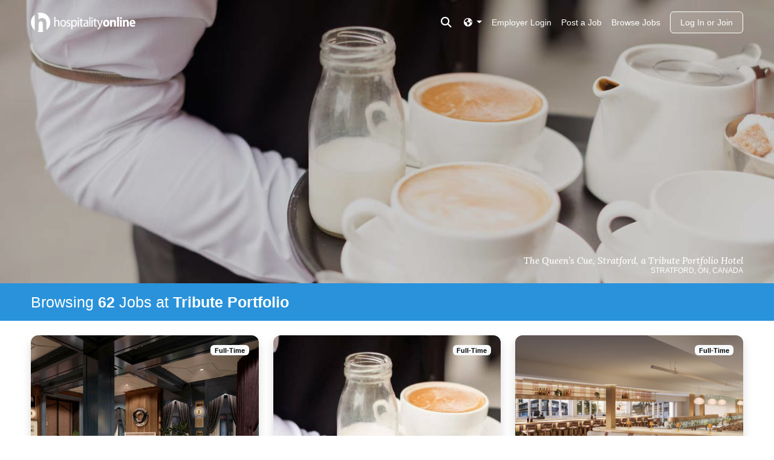

--- FILE ---
content_type: text/html; charset=utf-8
request_url: https://www.hospitalityonline.com/jobs-by-brand/tribute-portfolio?page=1
body_size: 5742
content:
<!DOCTYPE html>
<html lang="en" class="bs">
  <head>
    <meta name="theme-color" content="#2992da">
    <meta charset="UTF-8">
    <meta name="csrf-param" content="authenticity_token" />
<meta name="csrf-token" content="-GqZSPNW1IomHtDbt1rKZh-ZdFnXQI8LG30lmmz1pYbLCvNxuBXalS6_1Bhbz6749rdZZZ1DnPLqBkAbxLQQXw" />
    <meta name="viewport" content="width=device-width, initial-scale=1">
    
<link rel="icon" type="image/x-icon" href="https://assets.talentronic.com/assets/favicon/hospitalityonline/favicon-e56769b12c3af8ac6808e904e87bacd61afd5337be519b4fbd233cf8a13bcf1c.ico" sizes="any" />
<link rel="icon" type="image/svg+xml" href="https://assets.talentronic.com/assets/favicon/hospitalityonline/favicon-4c8a7796a7ce49afe38a1d40cd2e0b67a4f181dd37fbc9d9a3e07384affd6753.svg" />
<link rel="apple-touch-icon" href="https://assets.talentronic.com/assets/favicon/hospitalityonline/apple-touch-icon-c26ab3d2b29592bbda08bb037644184cfe1da59fed963eb59db6510b5454980c.png" />
<link rel="manifest" href="https://assets.talentronic.com/assets/favicon/hospitalityonline/manifest-b827e1a5813f0195c9e61e3e97d66da9f5f947139e6be5e242f391ee3a16a6b3.webmanifest" />
<meta name="theme-color" content="#ffffff">


    <link rel="alternate" href="https://www.hospitalityonline.com/jobs-by-brand/tribute-portfolio?page=1" hreflang="x-default">
<link rel="alternate" href="https://www.hospitalityonline.com/jobs-by-brand/tribute-portfolio?page=1" hreflang="en">
<link rel="alternate" href="https://www.hospitalityonline.com/es/jobs-by-brand/tribute-portfolio?page=1" hreflang="es">
<link rel="alternate" href="https://www.hospitalityonline.com/fr/jobs-by-brand/tribute-portfolio?page=1" hreflang="fr">

    <title>Jobs     at Tribute Portfolio | Hospitality Online</title>
    
    


<meta name="description" content="62 Jobs at Tribute Portfolio at Hotel Vance, Portland, a Tribute Portfolio Hotel, The Luce Hotel, St. Pete Beach, A Tribute Portfolio Hotel, and The Ven at Embassy Row, Washington, D.C., a Tribute Portfolio Hotel and more, on Hospitality Online Explore open positions and apply today!">

<meta property="og:locale" content="en" />
<meta property="og:type" content="website">
<meta property="og:title" content="Hospitality Online Job Search">
<meta property="og:description" content="62 Jobs at Tribute Portfolio at Hotel Vance, Portland, a Tribute Portfolio Hotel, The Luce Hotel, St. Pete Beach, A Tribute Portfolio Hotel, and The Ven at Embassy Row, Washington, D.C., a Tribute Portfolio Hotel and more, on Hospitality Online Explore open positions and apply today!">
<meta property="og:url" content="https://www.hospitalityonline.com/jobs-by-brand/tribute-portfolio?page=1">
<meta property="og:site_name" content="Hospitality Online">


    <style>
  :root {
    --employer-color: var(--bs-primary);
  }
</style>
    
    
    
    
    <link rel="stylesheet" href="https://assets.talentronic.com/assets/job_boards/_default/v6/assets/stylesheets/application-64685da385d2f9b09775ec6ebe5f964d02bdfe81484a9623f36e5359616deaae.css" media="all" />
<link rel="stylesheet" href="https://assets.talentronic.com/assets/job_boards/_default/v6/assets/stylesheets/employers-bb263ec44d14c0c3bc5d1e6c63b6237db2bf499e61f51de23a03e32d19b6f935.css" media="all" />
<link rel="stylesheet" href="https://assets.talentronic.com/assets/job_boards/hospitalityonline/assets/stylesheets/jobs-a72913f4c604bc8f97dd576fc8777bf029401f6af0e14b6a6c9d3874acfe73e4.css" media="all" />
<link rel="stylesheet" href="https://assets.talentronic.com/assets/job_boards/_default/v6/assets/stylesheets/members-90e19457a4ea169ab5fe32076d04dae46c8d0c0a29be64af10f617ddea91c6a7.css" media="all" />
<link rel="stylesheet" href="https://assets.talentronic.com/assets/job_boards/hospitalityonline/assets/stylesheets/framework-8d7935126318091aec66a3e0478e09c31388ebfe7336f6d58c4e7ecfe8aa346b.css" media="all" />
<link rel="stylesheet" href="https://assets.talentronic.com/assets/job_boards/hospitalityonline/assets/stylesheets/site-764c8f0cb9906732d0eddf094e87375c692fb6a87b23c3dda36d6c8449784a03.css" media="all" />

    

    <script src="https://kit.fontawesome.com/2d717ba533.js" crossorigin="anonymous"></script>
    <script src="https://assets.talentronic.com/assets/legacy/shared/jquery_shared-3158ee616193dde0b605a15cb9ca832f9de674111b7cf4393353432ab8fa272d.js"></script>
    
    <script src="https://assets.talentronic.com/assets/legacy/application-8aed002c6bcfe6312c14e299545673f8c525d83be91d0d18c6b60fa4e84f2717.js"></script>
    
  <script async src="https://www.googletagmanager.com/gtag/js?id=G-N84528779K"></script>
  <script>
    window.dataLayer = window.dataLayer || [];
    function gtag(){dataLayer.push(arguments);}
    gtag("js", new Date());

    gtag("config", 'G-N84528779K');
  </script>

    

    
    
  </head>

  <body id="cxm" class="job_boards/jobs">
    <div class="w-100">

      <div class="position-relative">


        <nav class="navbar container-fluid navbar-dark d-flex hol-nav  position-absolute page-show page-search " style="transition: background 0.2s ease-in-out;">

  <!-- Collect the nav links, forms, and other content for toggling -->
  <div class="me-auto">
    <a href="/">
      <img class="header-logo" width="173" height="32" alt="Hospitality Online Logo" src="https://assets.talentronic.com/assets/logos/hospitalityonline/hospitalityonline-ba15cf2f2e2fe04107de340d8b163ecca611f90c9f88ceb6171ba4317badad95.svg" />
</a>  </div>
    <div class="ms-auto me-2">
      <button type="button" id="search_toggler" class="navbar-toggler border-0 pt-0 pt-md-1 px-1 header-search-container nav-link" data-bs-toggle="collapse" data-bs-target="#header-search-container" aria-expanded="false">
        <span class="sr-only">Toggle search</span>
        <i class="my-3 fas fa-search"></i>
      </button>
    </div>
  <div class="navbar-expand-md d-flex d-md-none ">
    <!-- Brand and toggle get grouped for better mobile display -->
    <div class="navbar-header">
      <button type="button" class="navbar-toggler collapsed border-0 px-0 application-navbar ms-auto" data-bs-toggle="collapse" data-bs-target="#application-navbar" aria-expanded="false">
        <span class="sr-only">Toggle navigation</span>
        <i class="fal fa-bars"></i>
      </button>
    </div>
  </div>
  <div class="navbar-expand-md navbar-menu">
    <div class="collapse navbar-collapse application-navbar" id="application-navbar">
      <div class="navbar-nav d-block d-flex h-100 w-100">
  <div class="nav-right ms-md-auto d-grid d-md-flex text-center ">
    <div class="pe-2 order-0 order-md-0 mt-2 pb-2 pb-md-2">
  <div class="dropdown nav-item">
    <a class="nav-link dropdown-toggle pe-0" href="#" data-bs-toggle="dropdown" aria-haspopup="true" aria-expanded="false" >
      <i class="fas fa-globe-americas"></i>
    </a>
    <div class="dropdown-menu dropdown-menu-right bg-dark">
          <a class="dropdown-item bg-dark text-white" data-locale="es" href="/es/jobs-by-brand/tribute-portfolio?page=1">Español</a>
          <a class="dropdown-item bg-dark text-white" data-locale="fr" href="/fr/jobs-by-brand/tribute-portfolio?page=1">Français</a>
    </div>
  </div>
</div>


    <a class="nav-item nav-link my-md-2 mt-2 pb-3 pb-md-2" href="https://app.hospitalityonline.com/login">Employer Login</a>
    <div class="navbar-nav order-3">
      <a class="nav-item nav-link mt-2 pb-3 pb-md-2" href="/jobs/browse">Browse Jobs</a>
    </div>
      <div class="navbar-nav order-2">
        <a class="nav-item nav-link mt-2 pb-3 pb-md-2" href="/advertise/pricing">Post a Job</a>
      </div>
      <div class="py-0 order-4">
        <a class="btn login-button px-3 ms-md-2 login-button-home" href="/members/login">Log In or Join</a>
      </div>
  </div>
</div>

    </div>
  </div>

    <div class="collapse navbar-collapse row header-search-container px-0" id="header-search-container">
      <div class="col-md-9 col-lg-6 mx-auto mt-3 mb-5">
       
<div class="mb-4 mt-3 d-flex ">
  <h5 class="text-white mx-auto">Search <b>6,616</b> current hospitality jobs</h5>
</div>

<form id="nav-job-search-form" class="row gx-0 job-search-form" action="/jobs" accept-charset="UTF-8" method="get">
  <div class="col-md-5 pe-1">
    <label for="nav-what" class="sr-only">what</label>
    <input type="text" name="what" id="nav-what" class="what form-control col-sm mb-sm-2 me-sm-1 " placeholder="job title or category" />
  </div>

  <div class="col-md-5 pe-1">
    <label for="nav-where" class="sr-only">where</label>
    <input type="text" name="where" id="nav-where" class="where form-control col-sm mb-2 me-sm-1 " placeholder="city, state, or zip" />
  </div>

  <div class="col-md-2 pe-1">
      <input type="submit" name="commit" value="search jobs" id="nav-search_submit" class="btn btn-light mb-2 search-jobs-button search-submit me-0" data-disable-with="search jobs" />
  </div>
</form>
      </div>
    </div>
</nav>


      </div>


      <div class="container-fluid cxm ">

        
        
  </div>
  <div class="content-hero">
    <div class="hero-image text-white">
        <img alt="Photo of 1023064" src="https://assets.talentronic.com/photos/employers/289062/1023064_o.jpg" />
        <div class="container-fluid photo-content">
  <div class="col-12 ms-auto p-0">
    <h4>
      <em>
        <a class="text-truncate d-block text-white" href="/the-queens-cue">The Queen’s Cue, Stratford, a Tribute Portfolio Hotel</a>
      </em>
    </h4>
    <h6 class="text-uppercase font-weight-normal text-white">
      Stratford, ON, Canada
    </h6>
  </div>
</div>

      <h1 class="mb-4">Jobs     at Tribute Portfolio</h1>
    </div>
  </div>
  <div class="container-fluid">

<div class="job-search cxm">
    </div>
      </div>
      <div class="search-title">
        <div class="hero-header m-0 p-0" id="hero-header">
  <div class="d-md-flex container-fluid" id="hero-header">
    <h1 class="text-white   py-3 my-md-auto">Browsing  <strong class="count">62</strong>    Jobs     at <strong class="brand">Tribute Portfolio</strong> </h1>
  </div>
</div>

      </div>
      <div class="container-fluid mt-4">
        <div class="job-search">
    <div class="row row-cols-1 row-cols-sm-1 row-cols-md-2 row-cols-lg-3 row-cols-xl-4">
  <div class="col mb-4">
  <div class="resource-card job-card card">

    <div class="badges d-flex position-absolute">
  <span class="ms-1 badge text-bg-light">Full-Time</span>
</div>

    <img class="card-img-top" src="https://assets.talentronic.com/photos/employers/289062/1023058_l.jpg" />

    <div class="card-body d-flex flex-column">
      <div class="mb-2">
        <h5 class="card-title mb-1 text-truncate">
          <a class="stretched-link" href="/jobs/4298013-sales-catering-manager">Sales &amp; Catering Manager</a>
        </h5>
      </div>

      <div class="mb-0">
        <div class="text-truncate">The Queen’s Cue, Stratford, a Tribute Portfolio Hotel</div>
        <div class="card-text text-truncate text-muted small">Stratford, ON, Canada</div>
      </div>

        <strong class="d-block">&nbsp;</strong>

      <div class="logo brand p-3 flex-grow-1 d-flex justify-content-center align-items-center text-center">
        <img alt="Logo for The Queen’s Cue, Stratford, a Tribute Portfolio Hotel" class="mh-100 img-fluid object-fit-contain employer_logo_thumb" src="https://assets.talentronic.com/brands/logos/000/008/423/default/tribute-portfolio-black.png?1679953943" />
      </div>

      <div class="card-text text-truncate text-muted small">
        Posted December 4, 2025 by Crescent Hotels &amp; Resorts
      </div>
    </div>
</div></div>
<div class="col mb-4">
  <div class="resource-card job-card card">

    <div class="badges d-flex position-absolute">
  <span class="ms-1 badge text-bg-light">Full-Time</span>
</div>

    <img class="card-img-top" src="https://assets.talentronic.com/photos/employers/289062/1023064_l.jpg" />

    <div class="card-body d-flex flex-column">
      <div class="mb-2">
        <h5 class="card-title mb-1 text-truncate">
          <a class="stretched-link" href="/jobs/4298012-executive-chef">Executive Chef</a>
        </h5>
      </div>

      <div class="mb-0">
        <div class="text-truncate">The Queen’s Cue, Stratford, a Tribute Portfolio Hotel</div>
        <div class="card-text text-truncate text-muted small">Stratford, ON, Canada</div>
      </div>

        <strong class="d-block">&nbsp;</strong>

      <div class="logo brand p-3 flex-grow-1 d-flex justify-content-center align-items-center text-center">
        <img alt="Logo for The Queen’s Cue, Stratford, a Tribute Portfolio Hotel" class="mh-100 img-fluid object-fit-contain employer_logo_thumb" src="https://assets.talentronic.com/brands/logos/000/008/423/default/tribute-portfolio-black.png?1679953943" />
      </div>

      <div class="card-text text-truncate text-muted small">
        Posted December 4, 2025 by Crescent Hotels &amp; Resorts
      </div>
    </div>
</div></div>
<div class="col mb-4">
  <div class="resource-card job-card card">

    <div class="badges d-flex position-absolute">
  <span class="ms-1 badge text-bg-light">Full-Time</span>
</div>

    <img class="card-img-top" src="https://assets.talentronic.com/photos/employers/285419/1010533_l.jpg" />

    <div class="card-body d-flex flex-column">
      <div class="mb-2">
        <h5 class="card-title mb-1 text-truncate">
          <a class="stretched-link" href="/jobs/4295825-server-255">Server - 255</a>
        </h5>
      </div>

      <div class="mb-0">
        <div class="text-truncate">The Luce Hotel, St. Pete Beach, A Tribute Portfolio Hotel</div>
        <div class="card-text text-truncate text-muted small">Saint Petersburg, FL</div>
      </div>

        <strong class="d-block">&nbsp;</strong>

      <div class="logo brand p-3 flex-grow-1 d-flex justify-content-center align-items-center text-center">
        <img alt="Logo for The Luce Hotel, St. Pete Beach, A Tribute Portfolio Hotel" class="mh-100 img-fluid object-fit-contain employer_logo_thumb" src="https://assets.talentronic.com/brands/logos/000/008/423/default/tribute-portfolio-black.png?1679953943" />
      </div>

      <div class="card-text text-truncate text-muted small">
        Posted November 24, 2025 by Crescent Hotels &amp; Resorts
      </div>
    </div>
</div></div>
<div class="col mb-4">
  <div class="resource-card job-card card">

    <div class="badges d-flex position-absolute">
  <span class="ms-1 badge text-bg-light">Full-Time</span>
</div>

    <img class="card-img-top" src="https://assets.talentronic.com/photos/employers/285419/1010532_l.jpg" />

    <div class="card-body d-flex flex-column">
      <div class="mb-2">
        <h5 class="card-title mb-1 text-truncate">
          <a class="stretched-link" href="/jobs/4295523-busperson">Busperson</a>
        </h5>
      </div>

      <div class="mb-0">
        <div class="text-truncate">The Luce Hotel, St. Pete Beach, A Tribute Portfolio Hotel</div>
        <div class="card-text text-truncate text-muted small">Saint Petersburg, FL</div>
      </div>

        <strong class="d-block">&nbsp;</strong>

      <div class="logo brand p-3 flex-grow-1 d-flex justify-content-center align-items-center text-center">
        <img alt="Logo for The Luce Hotel, St. Pete Beach, A Tribute Portfolio Hotel" class="mh-100 img-fluid object-fit-contain employer_logo_thumb" src="https://assets.talentronic.com/brands/logos/000/008/423/default/tribute-portfolio-black.png?1679953943" />
      </div>

      <div class="card-text text-truncate text-muted small">
        Posted November 21, 2025 by Crescent Hotels &amp; Resorts
      </div>
    </div>
</div></div>
<div class="col mb-4">
  <div class="resource-card job-card card">

    <div class="badges d-flex position-absolute">
  <span class="ms-1 badge text-bg-light">Full-Time</span>
</div>

    <img class="card-img-top" src="https://assets.talentronic.com/photos/employers/285419/1022077_l.jpg" />

    <div class="card-body d-flex flex-column">
      <div class="mb-2">
        <h5 class="card-title mb-1 text-truncate">
          <a class="stretched-link" href="/jobs/4295524-dishwasher-steward-255">Dishwasher - Steward - 255</a>
        </h5>
      </div>

      <div class="mb-0">
        <div class="text-truncate">The Luce Hotel, St. Pete Beach, A Tribute Portfolio Hotel</div>
        <div class="card-text text-truncate text-muted small">Saint Petersburg, FL</div>
      </div>

        <strong class="d-block">&nbsp;</strong>

      <div class="logo brand p-3 flex-grow-1 d-flex justify-content-center align-items-center text-center">
        <img alt="Logo for The Luce Hotel, St. Pete Beach, A Tribute Portfolio Hotel" class="mh-100 img-fluid object-fit-contain employer_logo_thumb" src="https://assets.talentronic.com/brands/logos/000/008/423/default/tribute-portfolio-black.png?1679953943" />
      </div>

      <div class="card-text text-truncate text-muted small">
        Posted November 21, 2025 by Crescent Hotels &amp; Resorts
      </div>
    </div>
</div></div>
<div class="col mb-4">
  <div class="resource-card job-card card">

    <div class="badges d-flex position-absolute">
  <span class="ms-1 badge text-bg-light">Full-Time</span>
</div>

    <img class="card-img-top" src="https://assets.talentronic.com/photos/employers/255741/904917_l.jpg" />

    <div class="card-body d-flex flex-column">
      <div class="mb-2">
        <h5 class="card-title mb-1 text-truncate">
          <a class="stretched-link" href="/jobs/4295462-staff-accountant">Staff Accountant</a>
        </h5>
          <strong class="d-block text-truncate">$23.00 to $27.50 per hour</strong>
      </div>

      <div class="mb-0">
        <div class="text-truncate">The Ven at Embassy Row, Washington, D.C., a Tribute Portfolio Hotel</div>
        <div class="card-text text-truncate text-muted small">Washington, DC</div>
      </div>


      <div class="logo brand p-3 flex-grow-1 d-flex justify-content-center align-items-center text-center">
        <img alt="Logo for The Ven at Embassy Row, Washington, D.C., a Tribute Portfolio Hotel" class="mh-100 img-fluid object-fit-contain employer_logo_thumb" src="https://assets.talentronic.com/brands/logos/000/008/423/default/tribute-portfolio-black.png?1679953943" />
      </div>

      <div class="card-text text-truncate text-muted small">
        Posted November 21, 2025 by Crescent Hotels &amp; Resorts
      </div>
    </div>
</div></div>
<div class="col mb-4">
  <div class="resource-card job-card card">

    <div class="badges d-flex position-absolute">
  <span class="ms-1 badge text-bg-light">Full-Time</span>
</div>

    <img class="card-img-top" src="https://assets.talentronic.com/photos/employers/285419/1010532_l.jpg" />

    <div class="card-body d-flex flex-column">
      <div class="mb-2">
        <h5 class="card-title mb-1 text-truncate">
          <a class="stretched-link" href="/jobs/4296102-staff-accountant">Staff Accountant</a>
        </h5>
      </div>

      <div class="mb-0">
        <div class="text-truncate">The Luce Hotel, St. Pete Beach, A Tribute Portfolio Hotel</div>
        <div class="card-text text-truncate text-muted small">Saint Petersburg, FL</div>
      </div>

        <strong class="d-block">&nbsp;</strong>

      <div class="logo brand p-3 flex-grow-1 d-flex justify-content-center align-items-center text-center">
        <img alt="Logo for The Luce Hotel, St. Pete Beach, A Tribute Portfolio Hotel" class="mh-100 img-fluid object-fit-contain employer_logo_thumb" src="https://assets.talentronic.com/brands/logos/000/008/423/default/tribute-portfolio-black.png?1679953943" />
      </div>

      <div class="card-text text-truncate text-muted small">
        Posted November 25, 2025 by Crescent Hotels &amp; Resorts
      </div>
    </div>
</div></div>
<div class="col mb-4">
  <div class="resource-card job-card card">

    <div class="badges d-flex position-absolute">
  <span class="ms-1 badge text-bg-light">Full-Time</span>
</div>

    <img class="card-img-top" src="https://assets.talentronic.com/photos/employers/285419/1010532_l.jpg" />

    <div class="card-body d-flex flex-column">
      <div class="mb-2">
        <h5 class="card-title mb-1 text-truncate">
          <a class="stretched-link" href="/jobs/4294397-cook-255">Cook - 255</a>
        </h5>
      </div>

      <div class="mb-0">
        <div class="text-truncate">The Luce Hotel, St. Pete Beach, A Tribute Portfolio Hotel</div>
        <div class="card-text text-truncate text-muted small">Saint Petersburg, FL</div>
      </div>

        <strong class="d-block">&nbsp;</strong>

      <div class="logo brand p-3 flex-grow-1 d-flex justify-content-center align-items-center text-center">
        <img alt="Logo for The Luce Hotel, St. Pete Beach, A Tribute Portfolio Hotel" class="mh-100 img-fluid object-fit-contain employer_logo_thumb" src="https://assets.talentronic.com/brands/logos/000/008/423/default/tribute-portfolio-black.png?1679953943" />
      </div>

      <div class="card-text text-truncate text-muted small">
        Posted December 16, 2025 by Crescent Hotels &amp; Resorts
      </div>
    </div>
</div></div>
<div class="col mb-4">
  <div class="resource-card job-card card">

    <div class="badges d-flex position-absolute">
  <span class="ms-1 badge text-bg-light">Full-Time</span>
</div>

    <img class="card-img-top" src="https://assets.talentronic.com/photos/employers/285419/1010532_l.jpg" />

    <div class="card-body d-flex flex-column">
      <div class="mb-2">
        <h5 class="card-title mb-1 text-truncate">
          <a class="stretched-link" href="/jobs/4297308-restaurant-bartender-355">Restaurant Bartender - 355</a>
        </h5>
      </div>

      <div class="mb-0">
        <div class="text-truncate">The Luce Hotel, St. Pete Beach, A Tribute Portfolio Hotel</div>
        <div class="card-text text-truncate text-muted small">Saint Petersburg, FL</div>
      </div>

        <strong class="d-block">&nbsp;</strong>

      <div class="logo brand p-3 flex-grow-1 d-flex justify-content-center align-items-center text-center">
        <img alt="Logo for The Luce Hotel, St. Pete Beach, A Tribute Portfolio Hotel" class="mh-100 img-fluid object-fit-contain employer_logo_thumb" src="https://assets.talentronic.com/brands/logos/000/008/423/default/tribute-portfolio-black.png?1679953943" />
      </div>

      <div class="card-text text-truncate text-muted small">
        Posted December 2, 2025 by Crescent Hotels &amp; Resorts
      </div>
    </div>
</div></div>
<div class="col mb-4">
  <div class="resource-card job-card card">

    <div class="badges d-flex position-absolute">
  <span class="ms-1 badge text-bg-light">Full-Time</span>
</div>

    <img class="card-img-top" src="https://assets.talentronic.com/photos/employers/282163/904999_l.jpg" />

    <div class="card-body d-flex flex-column">
      <div class="mb-2">
        <h5 class="card-title mb-1 text-truncate">
          <a class="stretched-link" href="/jobs/4281479-prep-cook">Prep Cook</a>
        </h5>
      </div>

      <div class="mb-0">
        <div class="text-truncate">Hotel Vance, Portland, a Tribute Portfolio Hotel</div>
        <div class="card-text text-truncate text-muted small">Portland, OR</div>
      </div>

        <strong class="d-block">&nbsp;</strong>

      <div class="logo brand p-3 flex-grow-1 d-flex justify-content-center align-items-center text-center">
        <img alt="Logo for Hotel Vance, Portland, a Tribute Portfolio Hotel" class="mh-100 img-fluid object-fit-contain employer_logo_thumb" src="https://assets.talentronic.com/brands/employers/logos/000/282/163/logo.png?1712362409" />
      </div>

      <div class="card-text text-truncate text-muted small">
        Posted December 17, 2025 by Crescent Hotels &amp; Resorts
      </div>
    </div>
</div></div>
<div class="col mb-4">
  <div class="resource-card job-card card">

    <div class="badges d-flex position-absolute">
  <span class="ms-1 badge text-bg-light">Full-Time</span>
</div>

    <img class="card-img-top" src="https://assets.talentronic.com/photos/employers/282163/1001252_l.jpg" />

    <div class="card-body d-flex flex-column">
      <div class="mb-2">
        <h5 class="card-title mb-1 text-truncate">
          <a class="stretched-link" href="/jobs/4281480-dishwasher-steward">Dishwasher / Steward</a>
        </h5>
      </div>

      <div class="mb-0">
        <div class="text-truncate">Hotel Vance, Portland, a Tribute Portfolio Hotel</div>
        <div class="card-text text-truncate text-muted small">Portland, OR</div>
      </div>

        <strong class="d-block">&nbsp;</strong>

      <div class="logo brand p-3 flex-grow-1 d-flex justify-content-center align-items-center text-center">
        <img alt="Logo for Hotel Vance, Portland, a Tribute Portfolio Hotel" class="mh-100 img-fluid object-fit-contain employer_logo_thumb" src="https://assets.talentronic.com/brands/employers/logos/000/282/163/logo.png?1712362409" />
      </div>

      <div class="card-text text-truncate text-muted small">
        Posted December 17, 2025 by Crescent Hotels &amp; Resorts
      </div>
    </div>
</div></div>
<div class="col mb-4">
  <div class="resource-card job-card card">

    <div class="badges d-flex position-absolute">
  <span class="ms-1 badge text-bg-light">Full-Time</span>
</div>

    <img class="card-img-top" src="https://assets.talentronic.com/photos/employers/282163/904998_l.jpg" />

    <div class="card-body d-flex flex-column">
      <div class="mb-2">
        <h5 class="card-title mb-1 text-truncate">
          <a class="stretched-link" href="/jobs/4286095-server">Server</a>
        </h5>
      </div>

      <div class="mb-0">
        <div class="text-truncate">Hotel Vance, Portland, a Tribute Portfolio Hotel</div>
        <div class="card-text text-truncate text-muted small">Portland, OR</div>
      </div>

        <strong class="d-block">&nbsp;</strong>

      <div class="logo brand p-3 flex-grow-1 d-flex justify-content-center align-items-center text-center">
        <img alt="Logo for Hotel Vance, Portland, a Tribute Portfolio Hotel" class="mh-100 img-fluid object-fit-contain employer_logo_thumb" src="https://assets.talentronic.com/brands/employers/logos/000/282/163/logo.png?1712362409" />
      </div>

      <div class="card-text text-truncate text-muted small">
        Posted December 7, 2025 by Crescent Hotels &amp; Resorts
      </div>
    </div>
</div></div>

</div>

    <div class="d-flex justify-content-center">
    <nav class="pagy-bootstrap-nav"><ul class="pagination"><li class="page-item prev disabled"><a href="#" class="page-link">←</a></li><li class="page-item active"><a href="/jobs-by-brand/tribute-portfolio?page=1"  class="page-link"  >1</a></li><li class="page-item"><a href="/jobs-by-brand/tribute-portfolio?page=2"  class="page-link"  rel="next" >2</a></li><li class="page-item"><a href="/jobs-by-brand/tribute-portfolio?page=3"  class="page-link"  >3</a></li><li class="page-item"><a href="/jobs-by-brand/tribute-portfolio?page=4"  class="page-link"  >4</a></li><li class="page-item"><a href="/jobs-by-brand/tribute-portfolio?page=5"  class="page-link"  >5</a></li><li class="page-item"><a href="/jobs-by-brand/tribute-portfolio?page=6"  class="page-link"  >6</a></li><li class="page-item next"><a href="/jobs-by-brand/tribute-portfolio?page=2"  class="page-link"  rel="next" aria-label="next">→</a></li></ul></nav>
    </div>

  
</div>

      </div>

      <footer class="bg-dark mt-0">
  <div class="container-fluid py-4">
    <div>
      <span class="nav-type me-1">Job Seekers: </span>
      <a class="me-2 d-inline-block" href="/members/join">Sign Up</a>
      <a class="me-2 d-inline-block" href="/members/login">Log In</a>
      <a class="me-2 d-inline-block" href="/jobs/browse">Browse Jobs</a>
      <a class="me-2 d-inline-block" href="/jobs-by-location">Browse Employers</a>
    </div>

    <div>
      <span class="nav-type me-2">Employers: </span>
      <a class="me-2 d-inline-block" href="https://app.hospitalityonline.com/sign_up">Sign Up</a>
      <a class="me-2 d-inline-block" href="https://app.hospitalityonline.com/login">Log In</a>
    </div>

    <div>
      Copyright &copy; 1998-2025 Hospitality Online, Inc. |
      <a class="d-inline-block" href="/terms">Terms of Use</a> |
      <a class="d-inline-block" href="/privacy">Privacy Policy</a> |
      <a class="d-inline-block" href="/contact">Contact Us</a>
    </div>
  </div>
</footer>


    </div>
    

<style>
  #ribbon {
    position: fixed;
    z-index: 3;
    width: 100%;
    right: 0;
    bottom: 0;
    left: 0;
    display: flex;
    flex-direction: column;
    justify-content: space-between;
    min-height: 36px;
  }
  .ats #ribbon {
    z-index: 200;
  }
</style>

    <div class="bs">
  <div id="toasts-container" class="toasts-container position-fixed bs" style="z-index: 99999999" aria-live="polite" aria-atomic="true">
    
    
  </div>
</div>

    <div class="bs cxm"></div>
      <script>
    $(".home #application-navbar").on("show.bs.collapse", function(e) { $(e.target).closest("nav").addClass("bg-hol"); });
    $(".home #header-search-container").on("show.bs.collapse", function(e) { $(e.target).closest("nav").addClass("bg-hol"); });
    $(".home #application-navbar").on("hide.bs.collapse", function(e) { $(e.target).closest("nav").removeClass("bg-hol"); });
    $(".page-show #application-navbar").on("hide.bs.collapse", function(e) { $(e.target).closest("nav").removeClass("bg-employer"); });
    $(".home #header-search-container").on("hide.bs.collapse", function(e) { $(e.target).closest("nav").removeClass("bg-hol"); });
    $(".page-show #header-search-container").on("hide.bs.collapse", function(e) { $(e.target).closest("nav").removeClass("bg-employer"); });
    $(".page-search #application-navbar").on("show.bs.collapse", function(e) { $(e.target).closest("nav").addClass("bg-hol"); });
    $(".page-search #header-search-container").on("show.bs.collapse", function(e) { $(e.target).closest("nav").addClass("bg-hol"); });
    $(".page-search #application-navbar").on("hide.bs.collapse", function(e) { $(e.target).closest("nav").removeClass("bg-hol"); });
    $(".page-search #header-search-container").on("hide.bs.collapse", function(e) { $(e.target).closest("nav").removeClass("bg-hol"); });

    $("#header-search-container").on('show.bs.collapse', function() {
      $("#application-navbar").collapse('hide');
      $("#header-search-container").closest('nav').addClass('bg-employer');
    });
    $("#application-navbar").on('show.bs.collapse', function() {
      $("#header-search-container").collapse('hide');
      $("#application-navbar").closest('nav').addClass('bg-employer');
    });
  </script>

    
  </body>
</html>
<!-- (h) -->


--- FILE ---
content_type: text/css
request_url: https://assets.talentronic.com/assets/job_boards/hospitalityonline/assets/stylesheets/site-764c8f0cb9906732d0eddf094e87375c692fb6a87b23c3dda36d6c8449784a03.css
body_size: 13168
content:
@import url("https://fonts.googleapis.com/css2?family=Lora:ital,wght@0,400;0,500;0,600;0,700;1,400;1,500;1,600;1,700");
@import url("https://fonts.googleapis.com/css2?family=Source+Sans+3:ital,wght@0,300;0,400;0,500;0,700;1,400&display=swap");
.bs {
  /* overwriting it for the jobs/brands page */
  /*  match 612 viewport size */
  /* @group forms */
  /* new application */
  /* View application */
  /* apply for stuff */
  /* style for js that works around IE's non-support of the placeholder attribute in form elements */
  /*! Select2 Bootstrap Theme v0.1.0-beta.7 | MIT License | github.com/select2/select2-bootstrap-theme */
  /*------------------------------------*\
      #ADDITIONAL GOODIES
  \*------------------------------------*/
  /**
   * Address Bootstrap's validation states
   *
   * If a Select2 widget parent has one of Bootstrap's validation state modifier
   * classes, adjust Select2's border colors and focus states accordingly.
   * You may apply said classes to the Select2 dropdown (body > .select2-container)
   * via JavaScript match Bootstraps' to make its styles match.
   *
   * @see http://getbootstrap.com/css/#forms-control-validation
   */
  /**
   * Select2 widgets in Bootstrap Input Groups
   *
   * When Select2 widgets are combined with other elements using Bootstraps
   * "Input Group" component, we don't want specific edges of the Select2
   * container to have a border-radius.
   *
   * Use .select2-bootstrap-prepend and .select2-bootstrap-append on
   * a Bootstrap 3 .input-group to let the contained Select2 widget know which
   * edges should not be rounded as they are directly followed by another element.
   *
   * @see http://getbootstrap.com/components/#input-groups
   */
  /**
   * Mimick Bootstraps .input-group .form-control styles.
   *
   * @see https://github.com/twbs/bootstrap/blob/master/less/input-groups.less
   */
  /**
   * Adjust alignment of Bootstrap buttons in Bootstrap Input Groups to address
   * Multi Select2's height which - depending on how many elements have been selected -
   * may grow taller than its initial size.
   *
   * @see http://getbootstrap.com/components/#input-groups
   */
  /**
   * Temporary fix for https://github.com/select2/select2-bootstrap-theme/issues/9
   *
   * Provides `!important` for certain properties of the class applied to the
   * original `<select>` element to hide it.
   *
   * @see https://github.com/select2/select2/pull/3301
   * @see https://github.com/fk/select2/commit/31830c7b32cb3d8e1b12d5b434dee40a6e753ada
   */
  /**
   * Display override for inline forms
  */
}
.bs .job_browse_header {
  padding-bottom: 12px;
}
.bs .job_browse_header .hol-search-field .row {
  margin-bottom: 34px;
}
.bs .inner-header-logo {
  max-height: 50px;
}
.bs .header-logo {
  filter: brightness(1000%);
  max-height: 32px;
}
.bs .d-grid {
  display: grid;
}
.bs .bg-employer {
  background-color: var(--employer-color);
}
.bs .hol-nav {
  top: 0;
  z-index: 1041;
}
@media (min-width: 900px) {
  .bs .hol-nav.home .nav-right {
    margin-top: calc(1rem - 4px);
  }
}
@media (max-width: 899px) {
  .bs .hol-nav .navbar-menu {
    width: 100%;
  }
}
.bs .hol-nav .fal.fa-bars {
  font-size: 30px;
  color: white;
}
.bs .hol-nav .application-navbar {
  z-index: 9999998;
  transition: background 0.4s ease, height 0.1s ease;
}
.bs .hol-nav .application-navbar.show {
  height: 100vh;
}
.bs .hol-nav .nav-link, .bs .hol-nav .navbar-nav .nav-link {
  color: white;
}
.bs .hol-nav .nav-link:hover, .bs .hol-nav .navbar-nav .nav-link:hover {
  opacity: 75%;
}
.bs .hol-nav .rounded-circle {
  background: rgba(255, 255, 255, 0.8);
  -webkit-backdrop-filter: blur(10px);
          backdrop-filter: blur(10px);
}
.bs .hol-nav.bg-employer {
  background-color: var(--employer-color);
}
.bs .hol-nav.bg-hol {
  background-color: var(--bs-primary);
}
.bs .hol-nav.home {
  padding-top: 12px;
}
@media (min-width: 900px) {
  .bs .hol-nav.home {
    padding-top: 4vw;
  }
}
.bs .hol-nav .navbar-brand {
  padding: 12px 0;
}
.bs .hol-nav .navbar-brand .navbar-logo {
  filter: brightness(1000%);
  width: 2rem;
  height: 2rem;
}
.bs .hol-nav .navbar-toggler:focus {
  outline: none;
  box-shadow: none;
}
.bs .hol-nav .btn.login-button {
  margin-top: 9px;
  background: rgb(255, 255, 255);
  color: rgb(97.724137931, 109, 120.275862069);
}
.bs .hol-nav .btn.login-button:hover {
  background: rgb(5.5487804878, 118.9024390244, 189.4512195122);
  color: white;
}
@media (max-width: 899px) {
  .bs .hol-nav .btn.login-button {
    margin-top: 1rem;
  }
}
.bs .hol-nav .btn.login-button.login-button-home {
  padding: 5px auto;
  color: white;
  background: rgba(255, 255, 255, 0.1);
  border: 1px solid white;
  -webkit-backdrop-filter: blur(20px);
          backdrop-filter: blur(20px);
  margin-top: 9px;
}
.bs .hol-nav .btn.login-button.login-button-home:focus {
  box-shadow: inset 0 0 0 1px #343a40;
}
.bs .hol-nav .btn.login-button.login-button-home:hover {
  transition: background 0.3s ease-in-out;
  background: white;
  color: var(--bs-primary);
}
@media (max-width: 899px) {
  .bs .hol-nav .btn.login-button.login-button-home {
    margin-top: 0.5rem;
  }
}
.bs footer {
  margin-top: 20px;
  height: 160px;
  clear: both;
  line-height: 1.4;
  font-size: 12px;
  color: #fff;
  line-height: var(--bs-line-height-base);
}
.bs footer .container {
  padding-top: 20px;
  padding-bottom: 20px;
}
.bs footer .nav-type {
  font-size: 12px;
  text-transform: lowercase;
  font-weight: bold;
}
.bs footer a {
  color: white !important;
}
.bs footer .social {
  font-size: 120%;
}
.bs .employer-profile-header .vcard {
  margin-bottom: 20px;
}
.bs .employer-profile-header .vcard a {
  text-decoration: none;
}
.bs .employer-branding-logo img.employer_logo {
  display: block;
  margin: 12px auto;
  max-height: 90px;
  max-width: 275px;
}
.bs .apply-button {
  background-color: #fff;
  font-weight: 500;
  text-transform: uppercase;
  letter-spacing: 0.5px;
}
.bs .apply-button:hover {
  color: #fff;
}
.bs .apply-button:focus {
  color: #fff;
}
.bs .apply-button:active {
  color: #fff;
}
.bs .save-button {
  background-color: #fff;
  border-color: var(--bs-blue);
  color: var(--bs-blue);
  font-weight: 500;
  text-transform: uppercase;
  letter-spacing: 0.5px;
}
.bs .save-button:hover {
  background-color: var(--bs-blue);
  border-color: var(--bs-blue);
  color: #fff;
}
.bs .save-button:focus {
  background-color: var(--bs-blue);
  border-color: var(--bs-blue);
  color: #fff;
}
.bs .save-button:active {
  background-color: var(--bs-blue);
  border-color: var(--bs-blue);
  color: #fff;
}
.bs .saved-button {
  background-color: var(--bs-blue);
  border-color: var(--bs-blue);
  color: #fff;
}
.bs .saved-button:hover {
  background-color: #fff;
  color: var(--bs-blue);
}
.bs .saved-button:focus {
  background-color: #fff;
  color: var(--bs-blue);
}
.bs .saved-button:active {
  background-color: #fff;
  color: var(--bs-blue);
}
.bs .row.no-gutters {
  margin-right: 0;
  margin-left: 0;
}
.bs .row.no-gutters > [class^=col-],
.bs .row.no-gutters > [class*=" col-"] {
  padding-right: 0;
  padding-left: 0;
}
.bs .hero-map {
  margin: 24px 0;
}
.bs .first-photo {
  height: 400px;
  overflow: hidden;
}
.bs .first-photo img {
  -o-object-fit: cover;
     object-fit: cover;
  font-family: "object-fit: cover;";
  height: 100%;
  width: 100%;
}
.bs address.job-location-address {
  font-size: 13px;
}
.bs h1.job-title.medium {
  font-size: 20px;
}
.bs h1.job-title.large {
  font-size: 16px;
}
.bs h1.job-title.extra-large {
  font-size: 14px;
}
.bs h1.job-title .badge {
  border-radius: 9px;
  display: inline-block;
  padding: 2px 9px;
  font-family: Helvetica, Arial, sans-serif;
  font-size: 12px;
  font-weight: bold;
  line-height: 14px;
  color: #ffffff;
  text-shadow: 0 -1px 0 rgba(0, 0, 0, 0.25);
  white-space: nowrap;
  vertical-align: baseline;
  background-color: #999999;
}
.bs p.job-perks {
  margin: 0;
  color: var(--bs-orange);
  font-family: Georgia, serif;
  font-style: italic;
  font-size: 1rem;
}
.bs p.jobs-list-perks {
  margin: 0;
  margin-left: 12px;
  color: var(--bs-orange);
  font-family: Georgia, serif;
  font-style: italic;
  font-size: 0.8rem;
}
.bs .date-posted {
  font-style: italic;
  margin: 12px 0px 5px 0px;
  font-size: 12px;
}
.bs .employer-vcard abbr {
  text-decoration: none !important;
}
.bs .info-well {
  font-size: 13px;
}
.bs .info-well a {
  color: #000;
  text-decoration: underline;
  font-size: 12px;
  margin: 5px 0px 0px 0px;
}
.bs .info-well a:hover {
  color: #2992da;
}
.bs .info-well ul {
  padding-left: 0px;
}
.bs .info-well ul li {
  margin: 0;
}
.bs .info-well h4 {
  margin: 6px 0px;
  font-weight: normal;
  font-size: 16px;
  color: #2992da;
}
.bs .info-well img.employer_logo {
  max-width: 200px;
  max-height: 100px;
  display: block;
  margin-bottom: 0.5em;
}
.bs .info-well #managed_by .subhead {
  text-transform: uppercase;
  color: #999;
  font-size: 12px;
}
.bs h3.section-heading,
.bs .info-well h3,
.bs .jobs_at_location h3,
.bs .locations h3,
.bs .employer-container .job-openings h3 {
  font-size: 1.17em;
  margin: 30px 0 10px 0;
  padding-bottom: 6px;
  border-bottom: 0.5px solid var(--bs-body-color);
}
.bs h3.section-heading:first-of-type,
.bs .info-well h3:first-of-type,
.bs .jobs_at_location h3:first-of-type,
.bs .locations h3:first-of-type,
.bs .employer-container .job-openings h3:first-of-type {
  margin: 0 0 10px 0;
}
.bs h3.section-heading span,
.bs .info-well h3 span,
.bs .jobs_at_location h3 span,
.bs .locations h3 span,
.bs .employer-container .job-openings h3 span {
  font-family: var(--bs-font-family-sans-serif);
  color: var(--bs-body-color);
  font-weight: 700;
}
.bs .locations h3, .bs .locations h4 {
  font-family: "Lora", serif;
  color: var(--bs-body-color);
  font-weight: 700;
}
.bs .jobs_at_location h4 {
  font-size: 1em;
  padding-bottom: 10px;
  margin: 30px 0 0px 0;
  border-bottom: 0.5px solid #999;
  font-family: "Lora", serif;
  color: var(--bs-body-color);
  font-weight: 700;
}
.bs .jobs_at_location a {
  color: var(--bs-body-color) !important;
}
.bs .job_share {
  margin: 0px;
}
.bs .job_share .share-links {
  display: inline-flex;
}
.bs .job_share .share-links .text {
  height: 1.35rem;
}
.bs .job_share .share-links a, .bs .job_share .share-links i {
  font-style: normal;
  text-decoration: none;
}
.bs .job_share, .bs #social_media {
  display: inline-block;
  vertical-align: middle;
  overflow: hidden;
  border-radius: 4px;
  padding: 6px 6px 6px 0px;
}
.bs .job_share ul, .bs #social_media ul {
  float: left;
  font-size: 11px;
  font-weight: bold;
  margin: 0;
}
.bs .job_share ul li, .bs #social_media ul li {
  list-style-type: none;
  margin: 0 10px 0 0;
  float: left;
}
.bs .job_share ul li a, .bs #social_media ul li a {
  display: block;
  text-decoration: none;
  color: #61504d;
  background: #eee;
  border: 1px solid #ccc;
  line-height: 18px;
  padding: 0 6px;
  border-radius: 2px;
}
.bs .job_share div, .bs #social_media div {
  display: inline-block;
  line-height: 20px;
}
.bs .job_share div span, .bs #social_media div span {
  color: #777;
  font-size: 12px;
  display: inline-block;
  margin-right: 5px;
}
.bs .job_share div span.addthis_follow_label, .bs #social_media div span.addthis_follow_label {
  display: none;
}
.bs .job_share div a, .bs #social_media div a {
  color: #777;
  font-size: 12px;
  margin-right: 5px;
}
.bs .job_share div a:hover, .bs #social_media div a:hover {
  color: var(--employer-color);
}
.bs .job_share div a i, .bs #social_media div a i {
  margin-right: 5px;
  font-size: 16px;
}
.bs .job_links li {
  padding-bottom: 10px;
}
.bs .job_links a {
  text-decoration: none;
}
.bs .job_links a i {
  margin: 0px 10px 0px 0px;
  display: inline-block;
}
@media screen and (max-width: 768px) {
  .bs .hero-map #map, .bs .hero-map .first-photo {
    height: 200px;
  }
}
.bs .job_share a {
  display: inline-block;
  margin-left: 4px;
}
.bs .job_share a:first-of-type {
  margin-left: 0px;
}
.bs .job_share i {
  margin-right: 4px;
  vertical-align: middle;
  font-size: 18px;
  position: relative;
  top: -0.09em;
}
@media (max-width: 767px) {
  .bs .job_share span.text {
    display: none;
  }
}
.bs #brand-grid .img-fluid {
  max-height: 130px;
  max-width: 130px;
  height: auto;
  width: auto;
}
.bs #map {
  height: 400px;
}
.bs #map #marker-content-wrapper {
  overflow: hidden;
}
.bs #map #marker-content-wrapper.employer-branding-logo img {
  max-width: 100px;
  max-height: 50px;
}
.bs .article_content blockquote#headline,
.bs .article blockquote#headline,
.bs .employer-html blockquote#headline,
.bs .cke_editable blockquote#headline,
.bs .cke_panel_list blockquote#headline {
  position: relative;
  font-size: 18px;
  line-height: 28px;
  font-style: italic;
  font-family: "Lora", serif;
  font-weight: 700;
  border-left: none;
}
.bs .article_content ul,
.bs .article ul,
.bs .employer-html ul,
.bs .cke_editable ul,
.bs .cke_panel_list ul {
  padding: 0 0 0 29px;
}
.bs .article_content ul li,
.bs .article ul li,
.bs .employer-html ul li,
.bs .cke_editable ul li,
.bs .cke_panel_list ul li {
  margin: 6px 30px 0 0;
  list-style-type: circle;
}
.bs .article_content h3,
.bs .article h3,
.bs .employer-html h3,
.bs .cke_editable h3,
.bs .cke_panel_list h3 {
  margin: 5px 0 15px 0;
  border-bottom: 1px solid #f1f1f1;
}
.bs .article_content h3 span,
.bs .article h3 span,
.bs .employer-html h3 span,
.bs .cke_editable h3 span,
.bs .cke_panel_list h3 span {
  display: inline-block;
  padding: 0px 10px;
  background: #f1f1f1;
  color: #999;
  font-size: 1.17em;
  font-weight: 300;
  border-radius: 4px 4px 0px 0px;
}
.bs .article_content h4,
.bs .article h4,
.bs .employer-html h4,
.bs .cke_editable h4,
.bs .cke_panel_list h4 {
  font-weight: normal;
  font-size: 1.4em;
  margin: 30px 0 20px 0;
  border-bottom: 1px solid #ddd;
  font-weight: 700;
  padding-bottom: 0.5em;
}
.bs .article_content h5,
.bs .article h5,
.bs .employer-html h5,
.bs .cke_editable h5,
.bs .cke_panel_list h5 {
  font-weight: bold;
  font-size: 1.1rem;
  margin: 6px 0;
}
.bs .job-openings a {
  line-height: 1.3;
  color: var(--bs-body-color);
}
.bs .jobs_at_location .job-list {
  border-bottom: 1px dotted rgba(0, 0, 0, 0.1);
}
.bs .jobs_at_location .job-list:nth-last-of-type(1) {
  border-bottom: none;
}
.bs .jobs_at_location h5 a {
  font-weight: 600;
  line-height: 1.3;
  color: var(--bs-body-color);
}
.bs .jobs_at_location h3 {
  font-weight: 700;
}
.bs .jobs_at_location ul {
  list-style-type: none;
}
.bs .jobs_at_location ul .compensation {
  font-weight: 800;
}
.bs .job-content .job-traits .compensation {
  font-weight: 800;
}
.bs .cke_panel_list a {
  text-decoration: none;
}
.bs #gallery .gallery-row .col-xs-4 img {
  width: 100%;
}
.bs .jobs #employer_search {
  width: 100%;
  float: none;
}
.bs div.row.employer {
  padding: 15px 0;
  border-bottom: 1px solid #eeeeee;
}
.bs div.row.employer a {
  text-decoration: none;
}
.bs div.row.employer img.employer-logo {
  max-width: 200px;
  max-height: 80px;
}
.bs h2.employer-search-header {
  margin-bottom: 15px;
}
.bs #employer_search_grid {
  margin: 10px 0 0 0;
  width: 100%;
}
.bs #employer_search_grid li {
  width: 22.75%;
  float: left;
  text-align: center;
  position: relative;
  height: 195px;
  overflow: hidden;
  margin: 10px 10px;
}
.bs #employer_search_grid li div {
  margin: 10px 0px;
}
.bs #employer_search_grid li .name h2, .bs #employer_search_grid li .name h2 a,
.bs #employer_search_grid li .name h2, .bs #employer_search_grid li .name h2 a {
  display: block;
  font-weight: bold;
  font-size: 14px;
}
.bs #employer_search_grid .logo {
  line-height: 100px;
}
.bs #employer_search_grid .logo img {
  max-width: 180px;
  max-height: 90px;
  vertical-align: middle;
  opacity: 0.7;
  filter: alpha(opacity=70);
  filter: url("data:image/svg+xml;utf8,<svg xmlns='http://www.w3.org/2000/svg'><filter id='grayscale' filterRes='800'><feColorMatrix type='matrix' values='0.3333 0.3333 0.3333 0 0 0.3333 0.3333 0.3333 0 0 0.3333 0.3333 0.3333 0 0 0 0 0 1 0'/></filter></svg>#grayscale"); /* Firefox 10+ */
  filter: gray; /* IE6-9 */
  -webkit-filter: grayscale(100%); /* Chrome 19+ & Safari 6+ */
  -webkit-transition: all 0.1s ease-in-out; /* Fade to color for Chrome and Safari */
  -webkit-backface-visibility: hidden; /* Fix for transition flickering */
}
.bs #employer_search_grid li:hover .logo img {
  opacity: 1;
  filter: alpha(opacity=100);
  filter: url("data:image/svg+xml;utf8,<svg xmlns='http://www.w3.org/2000/svg'><filter id='grayscale' filterRes='800'><feColorMatrix type='matrix' values='1 0 0 0 0, 0 1 0 0 0, 0 0 1 0 0, 0 0 0 1 0'/></filter></svg>#grayscale");
  -webkit-filter: grayscale(0%);
}
.bs #employer_search_grid .employer_logo_thumb,
.bs #employer_search_grid .employer_logo {
  max-width: 140px;
  max-height: 60px;
}
.bs #employer_search_grid .managed_by {
  display: block;
  font-size: 12px;
  margin: 5px 0 0 0;
}
.bs #person_resume {
  margin: 12px 36px 36px 36px;
  border: 0;
  overflow: visible;
}
.bs html .ats_applications.show .upload .tab-content #person_resume {
  margin-bottom: 0;
}
.bs #person_resume.sans-padding {
  padding: 0;
}
.bs .resume_upload {
  font-size: 12pt;
  width: 612pt;
}
.bs .resume_upload p {
  margin-top: 0;
  margin-bottom: 0;
  line-height: 120%;
}
.bs .resume_upload span {
  line-height: 120%;
}
.bs .resume_upload table {
  border-collapse: collapse;
  border-color: black;
  font-size: 12pt;
}
.bs .resume_upload td {
  word-wrap: break-word;
}
.bs #person_resume h1 {
  margin: 0;
  text-transform: uppercase;
  text-align: center;
  font-family: Georgia, serif;
  font-size: 25pt;
  color: #2992da;
  letter-spacing: 0.2em;
}
.bs #hol #person_resume h2,
.bs #person_resume h2 {
  margin: 24px 0 0 0;
  text-transform: uppercase;
  font-size: 16pt;
  color: #777;
  border-bottom: 1px solid;
}
.bs #hol #person_resume h3,
.bs #person_resume h3 {
  margin: 24px 0 0 0;
  font-weight: bold;
  font-size: 13pt;
}
.bs #hol #person_resume h4,
.bs #person_resume h4 {
  font-weight: bold;
  margin: 0;
  font-size: 10pt;
}
.bs #person_resume h3 span {
  float: right;
  text-align: right;
  width: 40%;
}
.bs #person_resume p.resume_pos_employer {
  margin: 12px 24px 12px 0px;
  font-size: 11pt;
}
.bs #person_resume p.resume_pos_desc,
.bs #person_resume p.resume_pos_acc,
.bs #person_resume p.resume_sch_adr {
  margin: 0 0 12px 0;
}
.bs #person_resume p.resume_sch_degree,
.bs #person_resume p.resume_sch_subj {
  margin: 0 0 0 12px;
}
.bs #person_resume p.resume_pos_employer span {
  display: block;
}
.bs #person_resume span.res_employer_desc {
  margin: 9px 0 0 0;
  font-style: italic;
}
.bs #person_resume ul {
  margin: 12px 0 0 0;
  padding: 0;
  list-style-type: none;
}
.bs #person_resume li {
  margin: 0 0 12px 0;
}
.bs #person_resume .additional li strong {
  display: block;
}
.bs #person_resume li span {
  display: block;
}
.bs #person_resume .resume_ref_contact {
  margin: 0;
}
.bs html #person_resume .s1 {
  overflow-y: hidden;
}
.bs html .ats_applications.show .upload .tab-content {
  padding-bottom: 0;
}
.bs .recommendations-off {
  color: var(--bs-gray-400);
}
.bs .recommendations-on {
  color: var(--bs-gray-600);
}
.bs .toggle-off {
  color: var(--bs-gray-500);
}
.bs .toggle-on {
  color: var(--bs-primary);
}
.bs input#person_resume_upload {
  border: 1px solid #408fc0;
  font-size: 12px;
  padding: 4px 6px;
  margin: 12px 0 0 0;
  border-radius: 3px;
}
.bs html .radio_button_space input {
  margin-left: 15px;
}
.bs html .radio_button_space input:first-child {
  margin-left: 0;
}
.bs form dl {
  margin: 0;
  padding: 0;
}
.bs form dd {
  display: inline-block;
  margin: 0;
  width: 280px;
}
.bs form dt {
  display: inline-block;
  margin: 0;
  width: 130px;
  text-align: right;
}
.bs form dt.checkbox {
  vertical-align: top;
}
.bs html #new_apply .prescreen {
  margin: 15px 0px;
}
.bs html #new_apply .prescreen label {
  display: block;
  width: auto;
  font-size: 13px;
  margin: 5px 0px 3px 0px;
}
.bs html #new_apply .prescreen p {
  display: block;
  width: auto;
  font-size: 13px;
  margin-bottom: 10px;
}
.bs html #new_apply .prescreen .range input {
  margin-bottom: 0;
}
.bs html #new_apply .prescreen .range span {
  display: block;
  margin-top: 3px;
  font-style: italic;
  color: #999;
}
.bs #new_apply #apply_resume,
.bs #new_apply #apply_eeo {
  /*float: left;*/
  /*width: 550px;*/
  overflow: hidden;
  clear: both;
  border-bottom: 1px solid #f1f1f1;
  padding-bottom: 10px;
  margin-bottom: 30px;
}
.bs #new_apply #apply_resume h3,
.bs #new_apply #apply_eeo h3 {
  background: #2992da;
  color: #FFF;
  padding: 5px;
}
.bs #new_apply #apply_resume .btn-success,
.bs #new_apply #apply_eeo .btn-success {
  float: right;
}
.bs #new_apply #apply_resume .indent,
.bs #new_apply #apply_eeo .indent {
  padding: 0 20px;
}
.bs #new_apply #resume_actions li a {
  width: 80px;
}
.bs #new_apply #cover_letter {
  margin: 24px 0;
  font-size: 15px;
  line-height: 20px;
  width: 600px;
  height: 350px;
}
.bs #job_info {
  width: 465px;
  margin: 10px 0 15px 15px;
}
.bs #job_info #employer_vcard {
  margin: 0 15px 0 0;
  /*padding: 18px 0px;*/
  float: left;
  display: inline-block;
  width: 250px;
}
.bs #job_info #employer_vcard h1 {
  font-size: 18px;
}
.bs .error {
  color: #FF0000;
}
.bs .ats_applications .btn i {
  margin-top: 1px;
}
.bs .ats_applications .tabbable .nav {
  margin: 15px 0px 0px 0px;
}
.bs .ats_applications #tabs {
  margin-bottom: 0;
}
.bs .ats_applications .nav-tabs li a {
  border: 1px solid #f1f1f1;
  border-bottom: 0;
  text-decoration: none;
  font-size: 14px;
  outline: 0;
}
.bs .ats_applications .nav-tabs li.active a {
  border: 1px solid #ddd;
  border-bottom: 0;
}
.bs .nav-tabs li a {
  text-decoration: none;
  font-size: 14px;
}
.bs .ats_applications #person_resume,
.bs .ats_applications .resume_upload {
  overflow: auto;
  margin: 0;
  padding: 0;
  width: 100%;
}
.bs .ats_applications #hol .tab-content #application_form .well {
  background-color: transparent;
  border: none;
  line-height: 1.5em;
}
.bs .ats_applications #hol .tab-content #application_form h4 {
  margin-bottom: 0;
}
.bs .ats_applications #hol .tab-content #application_form .response {
  margin-bottom: 8px;
  display: block;
}
.bs .ats_applications .resume_upload .s1 {
  width: auto;
  position: static;
}
.bs #resume_first ul {
  overflow: auto;
  padding: 0 0 10px 0;
  margin: 24px auto 0 auto;
}
.bs #resume_first li {
  float: left;
  width: 23.5%;
  margin-left: 20px;
}
.bs #resume_first li:first-child {
  margin-left: 0;
}
.bs #resume_first li a {
  display: block;
  background: #f8f8f8;
  border: 1px solid #ddd;
  color: #61504d;
  padding: 15px;
  height: 175px;
  text-decoration: none;
  font-size: 12px;
  line-height: 1.4;
  border-radius: 3px;
}
.bs #resume_first li a:hover {
  background: #E7F5FC;
  border: 1px solid #2992da;
}
.bs #resume_first h3 {
  font-size: 150%;
  text-align: center;
  padding: 0 0 10px 0;
}
.bs #resume_first p {
  margin: 0 0 10px 0;
}
.bs #resume_help {
  width: 280px;
  float: right;
  line-height: 1.5;
}
.bs #resume_help p {
  margin: 0 0 25px 0;
}
.bs #relevant_jobs {
  width: 480px;
  float: left;
}
.bs #relevant_jobs {
  padding: 0 20px 0 0;
}
.bs #applied_for_jobs_table,
.bs #relevant_jobs_table {
  width: 100%;
  font-size: 12px;
  border: 1px solid #ddd;
}
.bs #applied_for_jobs_table th,
.bs #relevant_jobs_table th {
  font-weight: bold;
  text-align: left;
  padding: 5px 10px;
}
.bs #applied_for_jobs_table td.date_row,
.bs #relevant_jobs_table td.date {
  font-size: 12px;
  width: 15%;
}
.bs #applied_for_jobs_table td.job_title_row,
.bs #relevant_jobs_table td.job_title_row {
  font-size: 12px;
  width: 40%;
}
.bs #applied_for_jobs_table td.actions_row {
  font-size: 12px;
}
.bs #applied_for_jobs_table td.actions_row i {
  margin-top: 1px;
}
.bs #applied_for_jobs_table td,
.bs #relevant_jobs_table td {
  padding: 5px 10px;
}
.bs #applied_for_jobs_table tr.odd td {
  background: none;
}
.bs #applied_for_jobs_table tr.even,
.bs #relevant_jobs_table tr.even {
  background: #f9f9f9;
}
.bs #skip_sign_up a {
  display: block;
  text-decoration: none;
  padding: 12px;
}
.bs #skip_sign_up {
  float: right;
  background: #fff5bd;
  margin: 0 0 12px 12px;
  font-size: 14px;
  text-align: center;
  border-radius: 4px;
  border: 1px solid #8acaf1;
}
.bs #thank_you, .bs #eeo {
  margin-right: 300px;
  padding-right: 40px;
  border-right: 1px solid #ddd;
}
.bs #ats_application span.employer_logo {
  position: absolute;
  right: 0;
  width: 300px;
  text-align: center;
}
.bs #ats_application img.employer_logo {
  max-width: 200px;
}
.bs #thank_you p {
  margin: 6px 0;
}
.bs #thank_you li {
  line-height: 1.2;
  margin: 3px 0;
}
.bs #thank_you #similar-jobs {
  width: 100%;
  margin: 10px 0;
  font-size: 12px;
}
.bs #thank_you #similar-jobs td {
  border-bottom: 1px solid #ddd;
  padding: 3px;
  vertical-align: top;
}
.bs #thank_you #similar-jobs .job_title {
  width: 200px;
}
.bs #thank_you #similar-jobs .job_apply {
  width: 50px;
  text-align: center;
  padding: 5px 0 3px 0;
}
.bs #thank_you #similar-jobs a.small_apply_button {
  border: 1px solid #e8b463;
  background: #fff5bd;
  background-image: linear-gradient(to bottom, #fff5bd, #ffcf0d);
  border-radius: 2px;
  color: #000;
  text-decoration: none;
  padding: 2px 6px;
  font-size: 11px;
  text-transform: uppercase;
  font-weight: bold;
}
.bs #ats_application {
  line-height: 1.4;
}
.bs .job_boards_apply_pipeline .form-group {
  margin-bottom: 1rem;
}
.bs ul.nav-links,
.bs #hol {
  width: 960px;
  margin: 0 auto;
}
.bs #user-nav {
  background-color: #333;
  width: 100%;
  display: block;
  overflow: hidden;
}
.bs #user-nav ul.nav-links {
  overflow: hidden;
  border-left: 1px solid rgb(76.5, 76.5, 76.5);
}
.bs #user-nav ul.nav-links li {
  float: left;
  margin: 0;
  list-style-type: none;
}
.bs #user-nav ul.nav-links li a {
  font-size: 85%;
  height: 45px;
  line-height: 45px;
  color: #FFF;
  display: inline-block;
  background: rgb(38.25, 38.25, 38.25);
  text-decoration: none;
  padding: 0 15px;
  border-right: 1px solid rgb(76.5, 76.5, 76.5);
}
.bs #user-nav ul.nav-links li a:hover {
  background-color: #2992da;
}
.bs .external-site-header {
  margin: 20px 0;
}
.bs #ats_application img.employer_logo {
  max-width: 200px;
  padding: 24px 0;
}
.bs .cjb .float-end {
  margin-top: 0px;
}
.bs h1.login-join-head {
  margin-bottom: 20px;
}
.bs html body #hol p.forgot-password {
  margin: 24px 0;
}
.bs .job_boards\/ats_applications .header {
  overflow: hidden;
}
.bs .job_boards\/ats_applications .header .hgroup {
  float: left;
}
.bs .job_boards\/ats_applications .header .hgroup h2 {
  font-size: 14px;
  color: #777;
}
.bs .job_boards\/ats_applications .header .hgroup .label {
  font-size: 12px;
}
.bs .job_boards\/ats_applications .header .employer_logo_area {
  width: 100%;
}
.bs .job_boards\/ats_applications .header .employer_logo_area .employer_logo {
  display: block;
  margin: 12px auto;
  max-height: 100px;
  max-width: 300px;
}
@media only screen and (max-width: 414px) {
  .bs .job_boards\/ats_applications .header .employer_logo_area {
    margin: 2rem;
  }
  .bs .job_boards\/ats_applications .header .employer_logo_area img {
    display: block;
  }
}
.bs .job_boards\/ats_applications #tabs {
  margin-bottom: 0;
}
.bs .job_boards\/ats_applications .nav {
  list-style-type: none;
}
.bs .job_boards\/ats_applications .nav-tabs {
  width: 100%;
  height: 37px;
  margin-top: 20px;
  border-bottom: 1px solid #CCC;
}
.bs .job_boards\/ats_applications .nav-tabs li {
  margin-left: 0;
  float: left;
  margin-bottom: -1px;
}
.bs .job_boards\/ats_applications .nav-tabs li a {
  border: 1px solid #CCC;
  border-bottom: 0;
  display: block;
  text-decoration: none;
  font-size: 14px;
  outline: 0;
  padding: 5px 10px;
  padding-top: 8px;
  padding-bottom: 8px;
  line-height: 20px;
  border: 1px solid transparent;
  border-radius: 4px 4px 0 0;
  color: #333;
}
.bs .job_boards\/ats_applications .nav-tabs li.active a {
  border: 1px solid #CCC;
  border-bottom: 1px solid #fff;
  background: #fff;
}
.bs .resume-sheets {
  max-width: 26rem;
}
.bs .resume-page {
  box-shadow: 2px 2px 4px rgba(0, 0, 0, 0.25);
  border-top: 1px solid rgba(0, 0, 0, 0.1);
  border-left: 1px solid rgba(0, 0, 0, 0.1);
  position: relative;
  display: inline-block;
}
.bs .resume-page:nth-child(1) {
  margin-left: -85%;
  margin-top: 0.5%;
  width: 87.3%;
  z-index: 97;
  filter: brightness(1);
}
.bs .resume-page:nth-child(2) {
  margin-left: -85%;
  margin-top: 1%;
  width: 86.6%;
  z-index: 96;
  filter: brightness(0.9230769231);
}
.bs .resume-page:nth-child(3) {
  margin-left: -85%;
  margin-top: 1.5%;
  width: 85.9%;
  z-index: 95;
  filter: brightness(0.8571428571);
}
.bs .resume-page:nth-child(4) {
  margin-left: -85%;
  margin-top: 2%;
  width: 85.2%;
  z-index: 94;
  filter: brightness(0.8);
}
.bs .resume-page:nth-child(5) {
  margin-left: -85%;
  margin-top: 2.5%;
  width: 84.5%;
  z-index: 93;
  filter: brightness(0.75);
}
.bs .resume-page:first-child {
  margin-left: 0;
}
.bs .resume-page:nth-child(n+6):nth-last-of-type(n) {
  display: none;
}
@media (max-width: 767px) {
  .bs .cxm .resume-container {
    margin: 0px -30px 15px -30px;
  }
}
.bs .cxm .resume-container .resume-page {
  border: 1px solid #ddd;
  background-color: #fff;
  width: 100%;
  margin-bottom: 15px;
}
.bs .cxm .resume-container .no-resume {
  width: 100%;
}
.bs .cxm .resume-container .no-resume p {
  height: 206px;
  width: 160px;
  margin-left: inherit;
  text-align: center;
  font-family: Georgia, serif;
  color: #ddd;
  font-size: 22px;
  background: #fafafa;
  border: 1px solid #ddd;
  padding-left: 10px;
  padding-right: 10px;
  display: flex;
  flex-direction: column;
  justify-content: center;
}
.bs .cxm .resume-container.applied-position {
  position: relative;
  width: 200px;
}
.bs .bad-email-alert {
  display: block;
  padding: 18px;
  text-align: center;
  color: #000;
  background-color: #ffd900;
  font-size: 14px;
}
.bs .placeholder_fix, .bs body input.placeholder_fix {
  color: #999;
}
.bs .input-service-type,
.bs .input-client-code,
.bs .input-location-type,
.bs .input-state,
.bs .input-zip,
.bs .input-phone,
.bs .input-linkedin,
.bs .input-twitter,
.bs .input-w-sm {
  max-width: 200px;
}
.bs .input-role,
.bs .input-category,
.bs .input-compensation,
.bs .input-w-md {
  max-width: 50%;
}
.bs .input-city,
.bs .input-brand {
  max-width: 300px;
}
.bs .input-number-of-openings,
.bs .input-rooms {
  max-width: 60px;
}
.bs .input-employees {
  max-width: 80px;
}
.bs .input-cc-type {
  max-width: 150px;
}
.bs .input-cc-month {
  display: inline-block;
  max-width: 54%;
}
.bs .input-cc-year {
  display: inline-block;
  max-width: 45%;
}
.bs .input-locations {
  max-width: 450px;
}
.bs .input-psq-type {
  max-width: 150px;
}
.bs .input-job-template-select {
  max-width: 300px;
}
.bs .input-recipient-name {
  max-width: 250px;
  display: inline;
}
.bs .input-recipient-email {
  max-width: 350px;
  display: inline;
}
.bs .form-section {
  background-color: #f9f9f9;
}
.bs .form-section.first {
  border-top: 1px solid #e9e9e9;
}
.bs .form-section.last {
  border-bottom: 1px solid #e9e9e9;
}
.bs .form-section .form-info {
  padding: 20px 15px 0 15px;
}
.bs .form-section .form-info h2 {
  font-size: 28px;
  color: #777;
  margin-top: 0.3em;
}
.bs .form-section .form-data {
  padding: 20px;
  background-color: #fff;
}
.bs .form-section .form-data .headline-preview {
  font-size: 18px;
  line-height: 28px;
  font-style: italic;
  font-family: Georgia, serif;
  color: var(--bs-primary);
}
.bs .form-section ul.section-ideas, .bs .form-section ul.merge-fields {
  margin: 12px 0 12px 0px;
  padding-left: 0;
  list-style: none;
  font-size: 11px;
  line-height: 18px;
  color: var(--bs-primary);
}
.bs .form-section ul.section-ideas li, .bs .form-section ul.merge-fields li {
  border: 1px dashed #a7a9ad;
  padding: 10px 5px;
  margin: 5px 0;
  font-size: 13px;
  font-weight: bold;
  background: #fff;
}
.bs #compensation-preview {
  font-weight: bold;
  color: #0796ef;
}
.bs .clearfix {
  clear: both;
}
.bs .form-buttons {
  margin-top: 18px;
}
.bs form.form-inline span.radio label {
  margin-right: 20px;
}
.bs form.form-inline span.radio input {
  top: -3px;
  margin-right: 8px;
}
.bs ul.days-of-week {
  columns: 3;
  -webkit-columns: 3;
  -moz-columns: 3;
  list-style: none;
}
.bs .select2-container {
  box-sizing: border-box;
  display: inline-block;
  margin: 0;
  position: relative;
  vertical-align: middle;
}
.bs .select2-container .select2-selection--single {
  box-sizing: border-box;
  cursor: pointer;
  display: block;
  height: 28px;
  -moz-user-select: none;
       user-select: none;
  -webkit-user-select: none;
}
.bs .select2-container .select2-selection--single .select2-selection__rendered {
  display: block;
  padding-left: 8px;
  padding-right: 20px;
  overflow: hidden;
  text-overflow: ellipsis;
  white-space: nowrap;
}
.bs .select2-container .select2-selection--single .select2-selection__clear {
  position: relative;
}
.bs .select2-container[dir=rtl] .select2-selection--single .select2-selection__rendered {
  padding-right: 8px;
  padding-left: 20px;
}
.bs .select2-container .select2-selection--multiple {
  box-sizing: border-box;
  cursor: pointer;
  display: block;
  min-height: 32px;
  -moz-user-select: none;
       user-select: none;
  -webkit-user-select: none;
}
.bs .select2-container .select2-selection--multiple .select2-selection__rendered {
  display: inline-block;
  overflow: hidden;
  padding-left: 8px;
  text-overflow: ellipsis;
  white-space: nowrap;
}
.bs .select2-container .select2-search--inline {
  float: left;
}
.bs .select2-container .select2-search--inline .select2-search__field {
  box-sizing: border-box;
  border: none;
  font-size: 100%;
  margin-top: 5px;
  padding: 0;
}
.bs .select2-container .select2-search--inline .select2-search__field::-webkit-search-cancel-button {
  -webkit-appearance: none;
}
.bs .select2-dropdown {
  background-color: white;
  border: 1px solid #aaa;
  border-radius: 4px;
  box-sizing: border-box;
  display: block;
  position: absolute;
  left: -100000px;
  width: 100%;
  z-index: 1051;
}
.bs .select2-results {
  display: block;
}
.bs .select2-results__options {
  list-style: none;
  margin: 0;
  padding: 0;
}
.bs .select2-results__option {
  padding: 6px;
  -moz-user-select: none;
       user-select: none;
  -webkit-user-select: none;
}
.bs .select2-results__option[aria-selected] {
  cursor: pointer;
}
.bs .select2-container--open .select2-dropdown {
  left: 0;
}
.bs .select2-container--open .select2-dropdown--above {
  border-bottom: none;
  border-bottom-left-radius: 0;
  border-bottom-right-radius: 0;
}
.bs .select2-container--open .select2-dropdown--below {
  border-top: none;
  border-top-left-radius: 0;
  border-top-right-radius: 0;
}
.bs .select2-search--dropdown {
  display: block;
  padding: 4px;
}
.bs .select2-search--dropdown .select2-search__field {
  padding: 4px;
  width: 100%;
  box-sizing: border-box;
}
.bs .select2-search--dropdown .select2-search__field::-webkit-search-cancel-button {
  -webkit-appearance: none;
}
.bs .select2-search--dropdown.select2-search--hide {
  display: none;
}
.bs .select2-close-mask {
  border: 0;
  margin: 0;
  padding: 0;
  display: block;
  position: fixed;
  left: 0;
  top: 0;
  min-height: 100%;
  min-width: 100%;
  height: auto;
  width: auto;
  opacity: 0;
  z-index: 99;
  background-color: #fff;
  filter: alpha(opacity=0);
}
.bs .select2-hidden-accessible {
  border: 0 !important;
  clip: rect(0 0 0 0) !important;
  -webkit-clip-path: inset(50%) !important;
  clip-path: inset(50%) !important;
  height: 1px !important;
  overflow: hidden !important;
  padding: 0 !important;
  position: absolute !important;
  width: 1px !important;
  white-space: nowrap !important;
}
.bs .select2-container--default .select2-selection--single {
  background-color: #fff;
  border: 1px solid #aaa;
  border-radius: 4px;
}
.bs .select2-container--default .select2-selection--single .select2-selection__rendered {
  color: #444;
  line-height: 28px;
}
.bs .select2-container--default .select2-selection--single .select2-selection__clear {
  cursor: pointer;
  float: right;
  font-weight: bold;
}
.bs .select2-container--default .select2-selection--single .select2-selection__placeholder {
  color: #999;
}
.bs .select2-container--default .select2-selection--single .select2-selection__arrow {
  height: 26px;
  position: absolute;
  top: 1px;
  right: 1px;
  width: 20px;
}
.bs .select2-container--default .select2-selection--single .select2-selection__arrow b {
  border-color: #888 transparent transparent transparent;
  border-style: solid;
  border-width: 5px 4px 0 4px;
  height: 0;
  left: 50%;
  margin-left: -4px;
  margin-top: -2px;
  position: absolute;
  top: 50%;
  width: 0;
}
.bs .select2-container--default[dir=rtl] .select2-selection--single .select2-selection__clear {
  float: left;
}
.bs .select2-container--default[dir=rtl] .select2-selection--single .select2-selection__arrow {
  left: 1px;
  right: auto;
}
.bs .select2-container--default.select2-container--disabled .select2-selection--single {
  background-color: #eee;
  cursor: default;
}
.bs .select2-container--default.select2-container--disabled .select2-selection--single .select2-selection__clear {
  display: none;
}
.bs .select2-container--default.select2-container--open .select2-selection--single .select2-selection__arrow b {
  border-color: transparent transparent #888 transparent;
  border-width: 0 4px 5px 4px;
}
.bs .select2-container--default .select2-selection--multiple {
  background-color: white;
  border: 1px solid #aaa;
  border-radius: 4px;
  cursor: text;
}
.bs .select2-container--default .select2-selection--multiple .select2-selection__rendered {
  box-sizing: border-box;
  list-style: none;
  margin: 0;
  padding: 0 5px;
  width: 100%;
}
.bs .select2-container--default .select2-selection--multiple .select2-selection__rendered li {
  list-style: none;
}
.bs .select2-container--default .select2-selection--multiple .select2-selection__clear {
  cursor: pointer;
  float: right;
  font-weight: bold;
  margin-top: 5px;
  margin-right: 10px;
  padding: 1px;
}
.bs .select2-container--default .select2-selection--multiple .select2-selection__choice {
  background-color: #e4e4e4;
  border: 1px solid #aaa;
  border-radius: 4px;
  cursor: default;
  float: left;
  margin-right: 5px;
  margin-top: 5px;
  padding: 0 5px;
}
.bs .select2-container--default .select2-selection--multiple .select2-selection__choice__remove {
  color: #999;
  cursor: pointer;
  display: inline-block;
  font-weight: bold;
  margin-right: 2px;
}
.bs .select2-container--default .select2-selection--multiple .select2-selection__choice__remove:hover {
  color: #333;
}
.bs .select2-container--default[dir=rtl] .select2-selection--multiple .select2-selection__choice, .bs .select2-container--default[dir=rtl] .select2-selection--multiple .select2-search--inline {
  float: right;
}
.bs .select2-container--default[dir=rtl] .select2-selection--multiple .select2-selection__choice {
  margin-left: 5px;
  margin-right: auto;
}
.bs .select2-container--default[dir=rtl] .select2-selection--multiple .select2-selection__choice__remove {
  margin-left: 2px;
  margin-right: auto;
}
.bs .select2-container--default.select2-container--focus .select2-selection--multiple {
  border: solid black 1px;
  outline: 0;
}
.bs .select2-container--default.select2-container--disabled .select2-selection--multiple {
  background-color: #eee;
  cursor: default;
}
.bs .select2-container--default.select2-container--disabled .select2-selection__choice__remove {
  display: none;
}
.bs .select2-container--default.select2-container--open.select2-container--above .select2-selection--single, .bs .select2-container--default.select2-container--open.select2-container--above .select2-selection--multiple {
  border-top-left-radius: 0;
  border-top-right-radius: 0;
}
.bs .select2-container--default.select2-container--open.select2-container--below .select2-selection--single, .bs .select2-container--default.select2-container--open.select2-container--below .select2-selection--multiple {
  border-bottom-left-radius: 0;
  border-bottom-right-radius: 0;
}
.bs .select2-container--default .select2-search--dropdown .select2-search__field {
  border: 1px solid #aaa;
}
.bs .select2-container--default .select2-search--inline .select2-search__field {
  background: transparent;
  border: none;
  outline: 0;
  box-shadow: none;
  -webkit-appearance: textfield;
}
.bs .select2-container--default .select2-results > .select2-results__options {
  max-height: 200px;
  overflow-y: auto;
}
.bs .select2-container--default .select2-results__option[role=group] {
  padding: 0;
}
.bs .select2-container--default .select2-results__option[aria-disabled=true] {
  color: #999;
}
.bs .select2-container--default .select2-results__option[aria-selected=true] {
  background-color: #ddd;
}
.bs .select2-container--default .select2-results__option .select2-results__option {
  padding-left: 1em;
}
.bs .select2-container--default .select2-results__option .select2-results__option .select2-results__group {
  padding-left: 0;
}
.bs .select2-container--default .select2-results__option .select2-results__option .select2-results__option {
  margin-left: -1em;
  padding-left: 2em;
}
.bs .select2-container--default .select2-results__option .select2-results__option .select2-results__option .select2-results__option {
  margin-left: -2em;
  padding-left: 3em;
}
.bs .select2-container--default .select2-results__option .select2-results__option .select2-results__option .select2-results__option .select2-results__option {
  margin-left: -3em;
  padding-left: 4em;
}
.bs .select2-container--default .select2-results__option .select2-results__option .select2-results__option .select2-results__option .select2-results__option .select2-results__option {
  margin-left: -4em;
  padding-left: 5em;
}
.bs .select2-container--default .select2-results__option .select2-results__option .select2-results__option .select2-results__option .select2-results__option .select2-results__option .select2-results__option {
  margin-left: -5em;
  padding-left: 6em;
}
.bs .select2-container--default .select2-results__option--highlighted[aria-selected] {
  background-color: #5897fb;
  color: white;
}
.bs .select2-container--default .select2-results__group {
  cursor: default;
  display: block;
  padding: 6px;
}
.bs .select2-container--classic .select2-selection--single {
  background-color: #f7f7f7;
  border: 1px solid #aaa;
  border-radius: 4px;
  outline: 0;
  background-image: linear-gradient(to bottom, white 50%, #eeeeee 100%);
  background-repeat: repeat-x;
  filter: progid:DXImageTransform.Microsoft.gradient(startColorstr="#FFFFFFFF", endColorstr="#FFEEEEEE", GradientType=0);
}
.bs .select2-container--classic .select2-selection--single:focus {
  border: 1px solid #5897fb;
}
.bs .select2-container--classic .select2-selection--single .select2-selection__rendered {
  color: #444;
  line-height: 28px;
}
.bs .select2-container--classic .select2-selection--single .select2-selection__clear {
  cursor: pointer;
  float: right;
  font-weight: bold;
  margin-right: 10px;
}
.bs .select2-container--classic .select2-selection--single .select2-selection__placeholder {
  color: #999;
}
.bs .select2-container--classic .select2-selection--single .select2-selection__arrow {
  background-color: #ddd;
  border: none;
  border-left: 1px solid #aaa;
  border-top-right-radius: 4px;
  border-bottom-right-radius: 4px;
  height: 26px;
  position: absolute;
  top: 1px;
  right: 1px;
  width: 20px;
  background-image: linear-gradient(to bottom, #eeeeee 50%, #cccccc 100%);
  background-repeat: repeat-x;
  filter: progid:DXImageTransform.Microsoft.gradient(startColorstr="#FFEEEEEE", endColorstr="#FFCCCCCC", GradientType=0);
}
.bs .select2-container--classic .select2-selection--single .select2-selection__arrow b {
  border-color: #888 transparent transparent transparent;
  border-style: solid;
  border-width: 5px 4px 0 4px;
  height: 0;
  left: 50%;
  margin-left: -4px;
  margin-top: -2px;
  position: absolute;
  top: 50%;
  width: 0;
}
.bs .select2-container--classic[dir=rtl] .select2-selection--single .select2-selection__clear {
  float: left;
}
.bs .select2-container--classic[dir=rtl] .select2-selection--single .select2-selection__arrow {
  border: none;
  border-right: 1px solid #aaa;
  border-radius: 0;
  border-top-left-radius: 4px;
  border-bottom-left-radius: 4px;
  left: 1px;
  right: auto;
}
.bs .select2-container--classic.select2-container--open .select2-selection--single {
  border: 1px solid #5897fb;
}
.bs .select2-container--classic.select2-container--open .select2-selection--single .select2-selection__arrow {
  background: transparent;
  border: none;
}
.bs .select2-container--classic.select2-container--open .select2-selection--single .select2-selection__arrow b {
  border-color: transparent transparent #888 transparent;
  border-width: 0 4px 5px 4px;
}
.bs .select2-container--classic.select2-container--open.select2-container--above .select2-selection--single {
  border-top: none;
  border-top-left-radius: 0;
  border-top-right-radius: 0;
  background-image: linear-gradient(to bottom, white 0%, #eeeeee 50%);
  background-repeat: repeat-x;
  filter: progid:DXImageTransform.Microsoft.gradient(startColorstr="#FFFFFFFF", endColorstr="#FFEEEEEE", GradientType=0);
}
.bs .select2-container--classic.select2-container--open.select2-container--below .select2-selection--single {
  border-bottom: none;
  border-bottom-left-radius: 0;
  border-bottom-right-radius: 0;
  background-image: linear-gradient(to bottom, #eeeeee 50%, white 100%);
  background-repeat: repeat-x;
  filter: progid:DXImageTransform.Microsoft.gradient(startColorstr="#FFEEEEEE", endColorstr="#FFFFFFFF", GradientType=0);
}
.bs .select2-container--classic .select2-selection--multiple {
  background-color: white;
  border: 1px solid #aaa;
  border-radius: 4px;
  cursor: text;
  outline: 0;
}
.bs .select2-container--classic .select2-selection--multiple:focus {
  border: 1px solid #5897fb;
}
.bs .select2-container--classic .select2-selection--multiple .select2-selection__rendered {
  list-style: none;
  margin: 0;
  padding: 0 5px;
}
.bs .select2-container--classic .select2-selection--multiple .select2-selection__clear {
  display: none;
}
.bs .select2-container--classic .select2-selection--multiple .select2-selection__choice {
  background-color: #e4e4e4;
  border: 1px solid #aaa;
  border-radius: 4px;
  cursor: default;
  float: left;
  margin-right: 5px;
  margin-top: 5px;
  padding: 0 5px;
}
.bs .select2-container--classic .select2-selection--multiple .select2-selection__choice__remove {
  color: #888;
  cursor: pointer;
  display: inline-block;
  font-weight: bold;
  margin-right: 2px;
}
.bs .select2-container--classic .select2-selection--multiple .select2-selection__choice__remove:hover {
  color: #555;
}
.bs .select2-container--classic[dir=rtl] .select2-selection--multiple .select2-selection__choice {
  float: right;
  margin-left: 5px;
  margin-right: auto;
}
.bs .select2-container--classic[dir=rtl] .select2-selection--multiple .select2-selection__choice__remove {
  margin-left: 2px;
  margin-right: auto;
}
.bs .select2-container--classic.select2-container--open .select2-selection--multiple {
  border: 1px solid #5897fb;
}
.bs .select2-container--classic.select2-container--open.select2-container--above .select2-selection--multiple {
  border-top: none;
  border-top-left-radius: 0;
  border-top-right-radius: 0;
}
.bs .select2-container--classic.select2-container--open.select2-container--below .select2-selection--multiple {
  border-bottom: none;
  border-bottom-left-radius: 0;
  border-bottom-right-radius: 0;
}
.bs .select2-container--classic .select2-search--dropdown .select2-search__field {
  border: 1px solid #aaa;
  outline: 0;
}
.bs .select2-container--classic .select2-search--inline .select2-search__field {
  outline: 0;
  box-shadow: none;
}
.bs .select2-container--classic .select2-dropdown {
  background-color: white;
  border: 1px solid transparent;
}
.bs .select2-container--classic .select2-dropdown--above {
  border-bottom: none;
}
.bs .select2-container--classic .select2-dropdown--below {
  border-top: none;
}
.bs .select2-container--classic .select2-results > .select2-results__options {
  max-height: 200px;
  overflow-y: auto;
}
.bs .select2-container--classic .select2-results__option[role=group] {
  padding: 0;
}
.bs .select2-container--classic .select2-results__option[aria-disabled=true] {
  color: grey;
}
.bs .select2-container--classic .select2-results__option--highlighted[aria-selected] {
  background-color: #3875d7;
  color: white;
}
.bs .select2-container--classic .select2-results__group {
  cursor: default;
  display: block;
  padding: 6px;
}
.bs .select2-container--classic.select2-container--open .select2-dropdown {
  border-color: #5897fb;
}
.bs .select2-container--bootstrap {
  display: block;
  /*------------------------------------*\
          #COMMON STYLES
  \*------------------------------------*/
  /**
   * Search field in the Select2 dropdown.
   */
  /**
   * No outline for all search fields - in the dropdown
   * and inline in multi Select2s.
   */
  /**
   * Adjust Select2's choices hover and selected styles to match
   * Bootstrap 3's default dropdown styles.
   *
   * @see http://getbootstrap.com/components/#dropdowns
   */
  /**
   * Clear the selection.
   */
  /**
   * Address disabled Select2 styles.
   *
   * @see https://select2.github.io/examples.html#disabled
   * @see http://getbootstrap.com/css/#forms-control-disabled
   */
  /*------------------------------------*\
          #DROPDOWN
  \*------------------------------------*/
  /**
   * Dropdown border color and box-shadow.
   */
  /**
   * Limit the dropdown height.
   */
  /*------------------------------------*\
          #SINGLE SELECT2
  \*------------------------------------*/
  /*------------------------------------*\
      #MULTIPLE SELECT2
  \*------------------------------------*/
  /**
   * Address Bootstrap control sizing classes
   *
   * 1. Reset Bootstrap defaults.
   * 2. Adjust the dropdown arrow button icon position.
   *
   * @see http://getbootstrap.com/css/#forms-control-sizes
   */
  /* 1 */
  /*------------------------------------*\
      #RTL SUPPORT
  \*------------------------------------*/
}
.bs .select2-container--bootstrap .select2-selection {
  box-shadow: inset 0 1px 1px rgba(0, 0, 0, 0.075);
  background-color: #fff;
  border: 1px solid #ccc;
  border-radius: 4px;
  color: #555555;
  font-family: "Helvetica Neue", Helvetica, Arial, sans-serif;
  font-size: 14px;
  outline: 0;
}
.bs .select2-container--bootstrap .select2-selection.form-control {
  border-radius: 4px;
}
.bs .select2-container--bootstrap .select2-search--dropdown .select2-search__field {
  box-shadow: inset 0 1px 1px rgba(0, 0, 0, 0.075);
  background-color: #fff;
  border: 1px solid #ccc;
  border-radius: 4px;
  color: #555555;
  font-family: "Helvetica Neue", Helvetica, Arial, sans-serif;
  font-size: 14px;
}
.bs .select2-container--bootstrap .select2-search__field {
  outline: 0;
  /* Firefox 18- */
  /**
   * Firefox 19+
   *
   * @see http://stackoverflow.com/questions/24236240/color-for-styled-placeholder-text-is-muted-in-firefox
   */
}
.bs .select2-container--bootstrap .select2-search__field::-webkit-input-placeholder {
  color: #999;
}
.bs .select2-container--bootstrap .select2-search__field:-moz-placeholder {
  color: #999;
}
.bs .select2-container--bootstrap .select2-search__field::-moz-placeholder {
  color: #999;
  opacity: 1;
}
.bs .select2-container--bootstrap .select2-search__field:-ms-input-placeholder {
  color: #999;
}
.bs .select2-container--bootstrap .select2-results__option {
  /**
   * Disabled results.
   *
   * @see https://select2.github.io/examples.html#disabled-results
   */
  /**
   * Hover state.
   */
  /**
   * Selected state.
   */
}
.bs .select2-container--bootstrap .select2-results__option[role=group] {
  padding: 0;
}
.bs .select2-container--bootstrap .select2-results__option[aria-disabled=true] {
  color: #777777;
  cursor: not-allowed;
}
.bs .select2-container--bootstrap .select2-results__option[aria-selected=true] {
  background-color: #f5f5f5;
  color: #262626;
}
.bs .select2-container--bootstrap .select2-results__option--highlighted[aria-selected] {
  background-color: #337ab7;
  color: #fff;
}
.bs .select2-container--bootstrap .select2-results__option .select2-results__option {
  padding: 6px 12px;
}
.bs .select2-container--bootstrap .select2-results__option .select2-results__option .select2-results__group {
  padding-left: 0;
}
.bs .select2-container--bootstrap .select2-results__option .select2-results__option .select2-results__option {
  margin-left: -12px;
  padding-left: 24px;
}
.bs .select2-container--bootstrap .select2-results__option .select2-results__option .select2-results__option .select2-results__option {
  margin-left: -24px;
  padding-left: 36px;
}
.bs .select2-container--bootstrap .select2-results__option .select2-results__option .select2-results__option .select2-results__option .select2-results__option {
  margin-left: -36px;
  padding-left: 48px;
}
.bs .select2-container--bootstrap .select2-results__option .select2-results__option .select2-results__option .select2-results__option .select2-results__option .select2-results__option {
  margin-left: -48px;
  padding-left: 60px;
}
.bs .select2-container--bootstrap .select2-results__option .select2-results__option .select2-results__option .select2-results__option .select2-results__option .select2-results__option .select2-results__option {
  margin-left: -60px;
  padding-left: 72px;
}
.bs .select2-container--bootstrap .select2-results__group {
  color: #777777;
  display: block;
  padding: 6px 12px;
  font-size: 12px;
  line-height: 1.428571429;
  white-space: nowrap;
}
.bs .select2-container--bootstrap.select2-container--focus .select2-selection, .bs .select2-container--bootstrap.select2-container--open .select2-selection {
  box-shadow: inset 0 1px 1px rgba(0, 0, 0, 0.075), 0 0 8px rgba(102, 175, 233, 0.6);
  transition: border-color ease-in-out 0.15s, box-shadow ease-in-out 0.15s;
  border-color: #66afe9;
}
.bs .select2-container--bootstrap.select2-container--open {
  /**
   * Make the dropdown arrow point up while the dropdown is visible.
   */
  /**
   * Handle border radii of the container when the dropdown is showing.
   */
}
.bs .select2-container--bootstrap.select2-container--open .select2-selection .select2-selection__arrow b {
  border-color: transparent transparent #999 transparent;
  border-width: 0 4px 4px 4px;
}
.bs .select2-container--bootstrap.select2-container--open.select2-container--below .select2-selection {
  border-bottom-right-radius: 0;
  border-bottom-left-radius: 0;
  border-bottom-color: transparent;
}
.bs .select2-container--bootstrap.select2-container--open.select2-container--above .select2-selection {
  border-top-right-radius: 0;
  border-top-left-radius: 0;
  border-top-color: transparent;
}
.bs .select2-container--bootstrap .select2-selection__clear {
  color: #999;
  cursor: pointer;
  float: right;
  font-weight: bold;
  margin-right: 10px;
}
.bs .select2-container--bootstrap .select2-selection__clear:hover {
  color: #333;
}
.bs .select2-container--bootstrap.select2-container--disabled .select2-selection {
  border-color: #ccc;
  box-shadow: none;
}
.bs .select2-container--bootstrap.select2-container--disabled .select2-selection,
.bs .select2-container--bootstrap.select2-container--disabled .select2-search__field {
  cursor: not-allowed;
}
.bs .select2-container--bootstrap.select2-container--disabled .select2-selection,
.bs .select2-container--bootstrap.select2-container--disabled .select2-selection--multiple .select2-selection__choice {
  background-color: #eeeeee;
}
.bs .select2-container--bootstrap.select2-container--disabled .select2-selection__clear,
.bs .select2-container--bootstrap.select2-container--disabled .select2-selection--multiple .select2-selection__choice__remove {
  display: none;
}
.bs .select2-container--bootstrap .select2-dropdown {
  box-shadow: 0 6px 12px rgba(0, 0, 0, 0.175);
  border-color: #66afe9;
  overflow-x: hidden;
  margin-top: -1px;
}
.bs .select2-container--bootstrap .select2-dropdown--above {
  margin-top: 1px;
}
.bs .select2-container--bootstrap .select2-results > .select2-results__options {
  max-height: 200px;
  overflow-y: auto;
}
.bs .select2-container--bootstrap .select2-selection--single {
  height: 34px;
  line-height: 1.428571429;
  padding: 6px 24px 6px 12px;
  /**
   * Adjust the single Select2's dropdown arrow button appearance.
   */
}
.bs .select2-container--bootstrap .select2-selection--single .select2-selection__arrow {
  position: absolute;
  bottom: 0;
  right: 12px;
  top: 0;
  width: 4px;
}
.bs .select2-container--bootstrap .select2-selection--single .select2-selection__arrow b {
  border-color: #999 transparent transparent transparent;
  border-style: solid;
  border-width: 4px 4px 0 4px;
  height: 0;
  left: 0;
  margin-left: -4px;
  margin-top: -2px;
  position: absolute;
  top: 50%;
  width: 0;
}
.bs .select2-container--bootstrap .select2-selection--single .select2-selection__rendered {
  color: #555555;
  padding: 0;
}
.bs .select2-container--bootstrap .select2-selection--single .select2-selection__placeholder {
  color: #999;
}
.bs .select2-container--bootstrap .select2-selection--multiple {
  min-height: 34px;
  padding: 0;
  height: auto;
  /**
   * Make Multi Select2's choices match Bootstrap 3's default button styles.
   */
  /**
   * Minus 2px borders.
   */
  /**
   * Clear the selection.
   */
}
.bs .select2-container--bootstrap .select2-selection--multiple .select2-selection__rendered {
  box-sizing: border-box;
  display: block;
  line-height: 1.428571429;
  list-style: none;
  margin: 0;
  overflow: hidden;
  padding: 0;
  width: 100%;
  text-overflow: ellipsis;
  white-space: nowrap;
}
.bs .select2-container--bootstrap .select2-selection--multiple .select2-selection__placeholder {
  color: #999;
  float: left;
  margin-top: 5px;
}
.bs .select2-container--bootstrap .select2-selection--multiple .select2-selection__choice {
  color: #555555;
  background: #fff;
  border: 1px solid #ccc;
  border-radius: 4px;
  cursor: default;
  float: left;
  margin: 5px 0 0 6px;
  padding: 0 6px;
}
.bs .select2-container--bootstrap .select2-selection--multiple .select2-search--inline .select2-search__field {
  background: transparent;
  padding: 0 12px;
  height: 32px;
  line-height: 1.428571429;
  margin-top: 0;
  min-width: 5em;
}
.bs .select2-container--bootstrap .select2-selection--multiple .select2-selection__choice__remove {
  color: #999;
  cursor: pointer;
  display: inline-block;
  font-weight: bold;
  margin-right: 3px;
}
.bs .select2-container--bootstrap .select2-selection--multiple .select2-selection__choice__remove:hover {
  color: #333;
}
.bs .select2-container--bootstrap .select2-selection--multiple .select2-selection__clear {
  margin-top: 6px;
}
.bs .select2-container--bootstrap .select2-selection--single.input-sm, .bs .input-group-sm .select2-container--bootstrap .select2-selection--single, .bs .form-group-sm .select2-container--bootstrap .select2-selection--single {
  border-radius: 3px;
  font-size: 12px;
  height: 30px;
  line-height: 1.5;
  padding: 5px 22px 5px 10px;
  /* 2 */
}
.bs .select2-container--bootstrap .select2-selection--single.input-sm .select2-selection__arrow b, .bs .input-group-sm .select2-container--bootstrap .select2-selection--single .select2-selection__arrow b, .bs .form-group-sm .select2-container--bootstrap .select2-selection--single .select2-selection__arrow b {
  margin-left: -5px;
}
.bs .select2-container--bootstrap .select2-selection--multiple.input-sm, .bs .input-group-sm .select2-container--bootstrap .select2-selection--multiple, .bs .form-group-sm .select2-container--bootstrap .select2-selection--multiple {
  min-height: 30px;
  border-radius: 3px;
}
.bs .select2-container--bootstrap .select2-selection--multiple.input-sm .select2-selection__choice, .bs .input-group-sm .select2-container--bootstrap .select2-selection--multiple .select2-selection__choice, .bs .form-group-sm .select2-container--bootstrap .select2-selection--multiple .select2-selection__choice {
  font-size: 12px;
  line-height: 1.5;
  margin: 4px 0 0 5px;
  padding: 0 5px;
}
.bs .select2-container--bootstrap .select2-selection--multiple.input-sm .select2-search--inline .select2-search__field, .bs .input-group-sm .select2-container--bootstrap .select2-selection--multiple .select2-search--inline .select2-search__field, .bs .form-group-sm .select2-container--bootstrap .select2-selection--multiple .select2-search--inline .select2-search__field {
  padding: 0 10px;
  font-size: 12px;
  height: 28px;
  line-height: 1.5;
}
.bs .select2-container--bootstrap .select2-selection--multiple.input-sm .select2-selection__clear, .bs .input-group-sm .select2-container--bootstrap .select2-selection--multiple .select2-selection__clear, .bs .form-group-sm .select2-container--bootstrap .select2-selection--multiple .select2-selection__clear {
  margin-top: 5px;
}
.bs .select2-container--bootstrap .select2-selection--single.input-lg, .bs .input-group-lg .select2-container--bootstrap .select2-selection--single, .bs .form-group-lg .select2-container--bootstrap .select2-selection--single {
  border-radius: 6px;
  font-size: 18px;
  height: 46px;
  line-height: 1.3333333;
  padding: 10px 31px 10px 16px;
  /* 1 */
}
.bs .select2-container--bootstrap .select2-selection--single.input-lg .select2-selection__arrow, .bs .input-group-lg .select2-container--bootstrap .select2-selection--single .select2-selection__arrow, .bs .form-group-lg .select2-container--bootstrap .select2-selection--single .select2-selection__arrow {
  width: 5px;
}
.bs .select2-container--bootstrap .select2-selection--single.input-lg .select2-selection__arrow b, .bs .input-group-lg .select2-container--bootstrap .select2-selection--single .select2-selection__arrow b, .bs .form-group-lg .select2-container--bootstrap .select2-selection--single .select2-selection__arrow b {
  border-width: 5px 5px 0 5px;
  margin-left: -5px;
  margin-left: -10px;
  margin-top: -2.5px;
}
.bs .select2-container--bootstrap .select2-selection--multiple.input-lg, .bs .input-group-lg .select2-container--bootstrap .select2-selection--multiple, .bs .form-group-lg .select2-container--bootstrap .select2-selection--multiple {
  min-height: 46px;
  border-radius: 6px;
}
.bs .select2-container--bootstrap .select2-selection--multiple.input-lg .select2-selection__choice, .bs .input-group-lg .select2-container--bootstrap .select2-selection--multiple .select2-selection__choice, .bs .form-group-lg .select2-container--bootstrap .select2-selection--multiple .select2-selection__choice {
  font-size: 18px;
  line-height: 1.3333333;
  border-radius: 4px;
  margin: 9px 0 0 8px;
  padding: 0 10px;
}
.bs .select2-container--bootstrap .select2-selection--multiple.input-lg .select2-search--inline .select2-search__field, .bs .input-group-lg .select2-container--bootstrap .select2-selection--multiple .select2-search--inline .select2-search__field, .bs .form-group-lg .select2-container--bootstrap .select2-selection--multiple .select2-search--inline .select2-search__field {
  padding: 0 16px;
  font-size: 18px;
  height: 44px;
  line-height: 1.3333333;
}
.bs .select2-container--bootstrap .select2-selection--multiple.input-lg .select2-selection__clear, .bs .input-group-lg .select2-container--bootstrap .select2-selection--multiple .select2-selection__clear, .bs .form-group-lg .select2-container--bootstrap .select2-selection--multiple .select2-selection__clear {
  margin-top: 10px;
}
.bs .select2-container--bootstrap .select2-selection.input-lg.select2-container--open .select2-selection--single {
  /**
   * Make the dropdown arrow point up while the dropdown is visible.
   */
}
.bs .select2-container--bootstrap .select2-selection.input-lg.select2-container--open .select2-selection--single .select2-selection__arrow b {
  border-color: transparent transparent #999 transparent;
  border-width: 0 5px 5px 5px;
}
.bs .input-group-lg .select2-container--bootstrap .select2-selection.select2-container--open .select2-selection--single {
  /**
   * Make the dropdown arrow point up while the dropdown is visible.
   */
}
.bs .input-group-lg .select2-container--bootstrap .select2-selection.select2-container--open .select2-selection--single .select2-selection__arrow b {
  border-color: transparent transparent #999 transparent;
  border-width: 0 5px 5px 5px;
}
.bs .select2-container--bootstrap[dir=rtl] {
  /**
   * Single Select2
   *
   * 1. Makes sure that .select2-selection__placeholder is positioned
   *    correctly.
   */
  /**
   * Multiple Select2
   */
}
.bs .select2-container--bootstrap[dir=rtl] .select2-selection--single {
  padding-left: 24px;
  padding-right: 12px;
}
.bs .select2-container--bootstrap[dir=rtl] .select2-selection--single .select2-selection__rendered {
  padding-right: 0;
  padding-left: 0;
  text-align: right;
  /* 1 */
}
.bs .select2-container--bootstrap[dir=rtl] .select2-selection--single .select2-selection__clear {
  float: left;
}
.bs .select2-container--bootstrap[dir=rtl] .select2-selection--single .select2-selection__arrow {
  left: 12px;
  right: auto;
}
.bs .select2-container--bootstrap[dir=rtl] .select2-selection--single .select2-selection__arrow b {
  margin-left: 0;
}
.bs .select2-container--bootstrap[dir=rtl] .select2-selection--multiple .select2-selection__choice,
.bs .select2-container--bootstrap[dir=rtl] .select2-selection--multiple .select2-selection__placeholder {
  float: right;
}
.bs .select2-container--bootstrap[dir=rtl] .select2-selection--multiple .select2-selection__choice {
  margin-left: 0;
  margin-right: 6px;
}
.bs .select2-container--bootstrap[dir=rtl] .select2-selection--multiple .select2-selection__choice__remove {
  margin-left: 2px;
  margin-right: auto;
}
.bs .has-warning .select2-dropdown,
.bs .has-warning .select2-selection {
  border-color: #8a6d3b;
}
.bs .has-warning .select2-container--focus .select2-selection,
.bs .has-warning .select2-container--open .select2-selection {
  box-shadow: inset 0 1px 1px rgba(0, 0, 0, 0.075), 0 0 6px #c0a16b;
  border-color: #66512c;
}
.bs .has-warning.select2-drop-active {
  border-color: #66512c;
}
.bs .has-warning.select2-drop-active.select2-drop.select2-drop-above {
  border-top-color: #66512c;
}
.bs .has-error .select2-dropdown,
.bs .has-error .select2-selection {
  border-color: #a94442;
}
.bs .has-error .select2-container--focus .select2-selection,
.bs .has-error .select2-container--open .select2-selection {
  box-shadow: inset 0 1px 1px rgba(0, 0, 0, 0.075), 0 0 6px #ce8483;
  border-color: #843534;
}
.bs .has-error.select2-drop-active {
  border-color: #843534;
}
.bs .has-error.select2-drop-active.select2-drop.select2-drop-above {
  border-top-color: #843534;
}
.bs .has-success .select2-dropdown,
.bs .has-success .select2-selection {
  border-color: #3c763d;
}
.bs .has-success .select2-container--focus .select2-selection,
.bs .has-success .select2-container--open .select2-selection {
  box-shadow: inset 0 1px 1px rgba(0, 0, 0, 0.075), 0 0 6px #67b168;
  border-color: #2b542c;
}
.bs .has-success.select2-drop-active {
  border-color: #2b542c;
}
.bs .has-success.select2-drop-active.select2-drop.select2-drop-above {
  border-top-color: #2b542c;
}
.bs .input-group .select2-container--bootstrap {
  display: table;
  table-layout: fixed;
  position: relative;
  z-index: 2;
  float: left;
  width: 100%;
  margin-bottom: 0;
  /**
   * Adjust z-index like Bootstrap does to show the focus-box-shadow
   * above appended buttons in .input-group and .form-group.
   */
}
.bs .input-group .select2-container--bootstrap.select2-container--open, .bs .input-group .select2-container--bootstrap.select2-container--focus {
  z-index: 3;
}
.bs .input-group.select2-bootstrap-prepend .select2-container--bootstrap .select2-selection {
  border-bottom-left-radius: 0;
  border-top-left-radius: 0;
}
.bs .input-group.select2-bootstrap-append .select2-container--bootstrap .select2-selection {
  border-bottom-right-radius: 0;
  border-top-right-radius: 0;
}
.bs .select2-bootstrap-append .select2-container--bootstrap,
.bs .select2-bootstrap-append .input-group-btn,
.bs .select2-bootstrap-append .input-group-btn .btn,
.bs .select2-bootstrap-prepend .select2-container--bootstrap,
.bs .select2-bootstrap-prepend .input-group-btn,
.bs .select2-bootstrap-prepend .input-group-btn .btn {
  vertical-align: top;
}
.bs .form-control.select2-hidden-accessible {
  position: absolute !important;
  width: 1px !important;
}
.bs .form-inline .select2-container--bootstrap {
  display: inline-block;
}
.bs li[draggable=true] {
  cursor: move;
}
.bs #linkList-1 {
  display: none;
}
.bs .search-button-home {
  width: 100%;
  height: 42px;
  color: white;
  background: var(--bs-primary);
  -webkit-backdrop-filter: blur(20px);
          backdrop-filter: blur(20px);
  transition: background-color 0.3s ease-in-out;
}
@media (min-width: 600px) {
  .bs .search-button-home {
    height: 48px;
    width: 48px;
  }
}
.bs .search-button-home:focus {
  box-shadow: inset 0 0 0 1px #343a40;
}
.bs .search-button-home:hover {
  background: white;
  color: var(--bs-primary);
}
@media (max-width: 599px) {
  .bs .job-search-form input#search_submit {
    width: 100%;
  }
}
.bs .header-search-container .what, .bs .header-search-container .where {
  margin-bottom: 0.25rem;
}
.bs .header-search-container .search-jobs-button {
  color: var(--employer-color);
}
@media (max-width: 599px) {
  .bs .header-search-container .search-jobs-button {
    width: 100%;
  }
}
.bs .header-search-container .search-jobs-button:hover {
  background: var(--employer-color);
  color: white;
}
.bs .collapsing .search-jobs-button, .bs .bg-hol .search-jobs-button {
  background: white;
}
@media (max-width: 599px) {
  .bs .collapsing .search-jobs-button, .bs .bg-hol .search-jobs-button {
    width: 100%;
  }
}
.bs .homepage-hero {
  background-color: var(--bs-primary);
  height: clamp(450px, 75vh, 1050px);
  overflow: hidden;
}
.bs .homepage-hero .homepage-image {
  position: absolute;
  min-height: 450px;
  max-height: 75vh;
  overflow: hidden;
  width: 100%;
}
.bs .homepage-hero .homepage-image img {
  height: clamp(450px, 75vh, 1050px);
  filter: brightness(60%);
  width: 100%;
  -o-object-fit: cover;
     object-fit: cover;
  background-attachment: fixed;
}
@media (max-height: 350px) {
  .bs .homepage-hero .homepage-image img {
    height: 450px;
  }
}
.bs .homepage-hero .photo-content {
  position: relative;
}
.bs .homepage-hero .search-bar {
  border: 1px solid transparent;
  display: flex;
  transition: 0.5s;
  -webkit-backdrop-filter: blur(15px);
          backdrop-filter: blur(15px);
  color: black;
  background: rgba(255, 255, 255, 0.75);
}
.bs .homepage-hero .search-bar:focus {
  background: rgba(255, 255, 255, 0.95);
  -webkit-backdrop-filter: blur(20px);
          backdrop-filter: blur(20px);
  box-shadow: none;
}
.bs .homepage-hero .homepage-search {
  position: relative;
  min-height: 175px;
  height: 200px;
}
@media (min-height: 250px) {
  .bs .homepage-hero .homepage-search {
    height: clamp(325px, 75vh - 125px, 925px);
  }
}
.bs .homepage-hero .homepage-search .homepage-header {
  color: white;
  font-weight: bold;
  text-align: center;
  font-size: clamp(27px, 8vw, 38px);
  padding-bottom: 30px;
  font-family: "Lora", serif;
}
@media (max-width: 599px) {
  .bs .homepage-hero .homepage-search .job-search-form {
    width: 75%;
    margin: 0 auto;
  }
}
.bs .homepage-hero .homepage-search .job-search-form input {
  border: 0px;
  font-size: 1rem;
}
.bs .homepage-hero .homepage-search .job-search-form input.what {
  margin-bottom: 1px;
}
.bs .homepage-hero .homepage-search .job-search-form input.what, .bs .homepage-hero .homepage-search .job-search-form input.where {
  padding: 0.7em 1.4em;
}
.bs .homepage-hero .homepage-search .job-search-form input.search_submit {
  padding: 9px;
}
@media (min-width: 600px) {
  .bs .homepage-hero .homepage-search .job-search-form input.what, .bs .homepage-hero .homepage-search .job-search-form input.where {
    padding: 0.7em 1.4em;
  }
  .bs .homepage-hero .homepage-search .job-search-form input.search_submit {
    padding: 13px;
  }
}
@media (max-width: 599px) {
  .bs .homepage-hero .homepage-search .header-search-container {
    width: 100vw;
    padding: 4vw;
  }
}
@media (min-width: 600px) {
  .bs .homepage-hero .homepage-search .job-search-form input.what, .bs .homepage-hero .homepage-search .job-search-form input.where {
    margin-right: 2px !important;
  }
}
@media (min-width: 900px) and (max-width: 1199px) {
  .bs .homepage-hero .homepage-search .job-search-form input.what {
    width: clamp(350px, 20vw + 16px, 532px);
  }
  .bs .homepage-hero .homepage-search .job-search-form input.where {
    width: clamp(350px, 20vw + 16px, 300px);
  }
}
@media (min-width: 1200px) {
  .bs .homepage-hero .homepage-search .job-search-form input.what,
  .bs .homepage-hero .homepage-search .job-search-form input.where {
    width: clamp(350px, 19vw + 16px, 532px);
  }
}
.bs .job-search-form input {
  border: 1px solid white;
}
@media (max-width: 599px) {
  .bs .job-search-form input {
    font-size: 1rem;
  }
  .bs .job-search-form input.what {
    border-radius: var(--bs-border-radius) var(--bs-border-radius) 0 0;
  }
  .bs .job-search-form input.where {
    border-radius: 0rem 0rem var(--bs-border-radius) var(--bs-border-radius);
  }
}
@media (min-width: 600px) {
  .bs .job-search-form input.what {
    border-radius: var(--bs-border-radius) 0rem 0rem var(--bs-border-radius);
  }
  .bs .job-search-form input.where {
    border-radius: 0rem var(--bs-border-radius) var(--bs-border-radius) 0rem;
  }
}
.bs body {
  font-family: "Open Sans", sans-serif;
}
.bs .resource-card {
  box-shadow: var(--card-shadow);
}
.bs .sticky-action-buttons {
  position: initial;
}
.bs .sticky-action-buttons.fixed {
  box-shadow: 0 0 10px rgba(0, 0, 0, 0.25);
  padding-left: 18px;
  position: fixed;
  margin-left: -50vw;
  min-width: 100vw;
  left: 50%;
  z-index: 999;
}
@media (min-width: 899px) {
  .bs .sticky-action-buttons.fixed {
    padding-left: 4vw;
  }
}
.bs .search-title .hero-header .container-fluid {
  background: #2992da;
}
.bs .job-search h1, .bs .job-search h2, .bs .job-browse h1, .bs .job-browse h2 {
  font-weight: 300;
}
.bs .job-search h1 strong, .bs .job-search h2 strong, .bs .job-browse h1 strong, .bs .job-browse h2 strong {
  font-weight: 600;
}
.bs .hero-header {
  position: sticky;
  position: -webkit-sticky;
  top: 0;
  z-index: 1040;
  padding: 2vh 4vw;
  transition: all 0.3s ease-in-out;
}
.bs .hero-header .container-fluid {
  background: var(--employer-color);
}
.bs .hero-header.minify {
  padding: 1vh 4vw;
  transition: all 0.3s ease-in-out;
}
.bs .hero-header .job-title, .bs .hero-header .employer-title {
  font-family: "Lora", serif;
  font-weight: 700;
  font-size: clamp(19px, 4vw, 26px);
}
@media (min-width: 900) {
  .bs .hero-header .job-title, .bs .hero-header .employer-title {
    font-size: 1.56249625rem;
  }
}
.bs .content-hero {
  height: clamp(450px, 65vh, 700px);
  overflow: hidden;
}
.bs .photo-content {
  position: absolute;
  bottom: 0;
  text-align: right;
}
.bs .photo-content h4 {
  font-size: 0.95rem;
  font-family: "Lora", serif;
}
.bs .photo-content h6 {
  font-size: 0.75rem;
}
@media (max-width: 599px) {
  .bs .photo-content h6 {
    font-size: 0.6rem;
  }
}
.bs .photo-row-invisible {
  height: 0px;
  transition: height 0.5s ease-in-out;
}
@media (min-width: 899px) {
  .bs .photo-row-visible {
    height: 250px;
    transition: height 0.5s ease-in-out;
  }
}
@media (min-width: 899px) {
  .bs .floating-job-info {
    top: calc(2.5rem + 130px);
  }
}
.bs .floating-employer-info {
  top: 1rem;
}
@media (min-width: 899px) {
  .bs .floating-employer-info {
    top: calc(4vw + 63px);
  }
}
.bs #cxm .cxm.container-fluid .location-vcard {
  position: static;
  border: none;
}
.bs #cxm .cxm.container-fluid .location-vcard .card-footer {
  display: none;
}
@media (min-width: 1200px) {
  .bs #cxm .cxm.container-fluid .location-vcard {
    position: sticky;
    position: -webkit-sticky;
    border: 0.75px solid rgba(0, 0, 0, 0.1);
  }
  .bs #cxm .cxm.container-fluid .location-vcard .card-footer {
    display: flex;
  }
}
.bs .hero-header .text-header.employer-title {
  color: #FFF;
}
.bs .floating-vcard {
  background-color: white;
  padding: 0px;
  text-align: center;
  margin-left: auto;
  color: #61504d;
  z-index: 990;
}
@media (min-width: 899px) {
  .bs .floating-vcard {
    position: sticky;
    position: -webkit-sticky;
    border: 0.75px solid rgba(0, 0, 0, 0.1);
  }
}
.bs .floating-vcard .card-footer {
  display: flex;
}
.bs .floating-vcard .photo-row {
  height: 0px;
  width: 100%;
  overflow: hidden;
  -o-object-fit: cover;
     object-fit: cover;
}
@media (min-width: 899px) {
  .bs .floating-vcard .photo-row {
    height: 250px;
  }
}
.bs .floating-vcard .photo-row-invisible {
  height: 0px;
  transition: height 0.5s ease-in-out;
}
@media (min-width: 899px) {
  .bs .floating-vcard .photo-row-visible {
    height: 250px;
    transition: height 0.5s ease-in-out;
  }
}
.bs .floating-vcard h6 a {
  font-weight: 700;
  color: #61504d;
}
.bs .floating-vcard a {
  color: #61504d;
  font-weight: 500;
}
.bs .floating-vcard .job-perks {
  margin-bottom: 1.25rem;
}
.bs .floating-vcard .employer-link a {
  font-family: "Lora", serif;
  color: black;
  padding-bottom: 0.25rem;
}
.bs .floating-vcard .employer-branding-logo img {
  margin: 12px auto;
  max-height: 90px;
  max-width: 100%;
}
.bs .employer-container .container-fluid h2, .bs .employer-profile h2 {
  font-family: "Open Sans", sans-serif;
  font-weight: 700;
  color: #61504d;
  border-bottom: 1px solid black;
  padding-bottom: 0px;
}
.bs .employer-container .container-fluid h2 a, .bs .employer-profile h2 a {
  color: #61504d;
}
@media (max-width: 899px) {
  .bs .container-fluid.job-ad {
    padding-left: 0px;
    padding-right: 0px;
  }
}
.bs .container-fluid.job-ad .article a, .bs .container-fluid.job-ad .share-links:hover {
  color: var(--employer-color);
}
.bs .hero-image {
  position: absolute;
  height: clamp(434px, 63vh, 660px);
  width: 100%;
}
@media (max-width: 899px) {
  .bs .hero-image {
    height: clamp(434px, 63vh, 680px);
  }
}
.bs .hero-image img {
  position: absolute;
  width: 100%;
  overflow: hidden;
  -o-object-fit: cover;
     object-fit: cover;
  height: clamp(450px, 65vh, 700px);
  filter: brightness(0.8);
}
.bs .hero-image .posted-date {
  font-family: "Lora", serif;
  font-style: italic;
  font-weight: 700;
  bottom: 1vw;
  right: 4vw;
}
.bs .employer-profile-header {
  margin: 4vw auto;
}
.bs .employer-profile-header .employer-vcard h1 a {
  font-family: "Open Sans", sans-serif;
  font-weight: 700;
  color: black;
}
.bs .action-buttons.bs .apply-button, .bs .action-buttons.bs .save-button, .bs .action-buttons.bs .share-button {
  font-size: 13px;
}
@media (min-width: 900px) {
  .bs .action-buttons.bs .apply-button, .bs .action-buttons.bs .save-button, .bs .action-buttons.bs .share-button {
    font-size: 14px;
  }
}
.bs .action-buttons.bs .save-button, .bs .action-buttons.bs .share-button {
  border-color: var(--employer-color);
  color: var(--employer-color);
}
.bs .action-buttons.bs .save-button:hover, .bs .action-buttons.bs .save-button:focus, .bs .action-buttons.bs .save-button:active, .bs .action-buttons.bs .share-button:hover, .bs .action-buttons.bs .share-button:focus, .bs .action-buttons.bs .share-button:active {
  color: white;
  border: 1px solid var(--employer-color);
  background-color: var(--employer-color);
}
.bs .action-buttons.bs .dropdown-item a {
  color: var(--employer-color);
}
.bs .action-buttons.bs .dropdown-item:hover, .bs .action-buttons.bs .dropdown-item:active {
  background-color: var(--employer-color);
}
.bs .action-buttons.bs .dropdown-item:hover a, .bs .action-buttons.bs .dropdown-item:active a {
  color: white;
}
.bs .action-buttons.bs .saved-button {
  color: white !important;
  background-color: var(--employer-color);
}
.bs .action-buttons.bs .apply-button {
  background-color: var(--employer-color);
  border: 1px solid var(--employer-color);
  color: white;
}
.bs .action-buttons.bs .apply-button:hover {
  color: var(--employer-color);
  background-color: white;
  border: 1px solid var(--employer-color);
}
.bs .action-buttons.bs .apply-button:focus {
  color: var(--employer-color);
  background-color: white;
  border: 1px solid white;
  outline: none;
}
.bs .action-buttons.bs .apply-button:active, .bs .action-buttons.bs .apply-button:visited {
  border-color: var(--employer-color) !important;
  background-color: var(--employer-color) !important;
  outline: none;
}
.bs .container-fluid {
  padding-left: 18px;
  padding-right: 18px;
}
@media (min-width: 900px) {
  .bs .container-fluid {
    padding-left: 4vw;
    padding-right: 4vw;
  }
}
.bs #cxm.devise .devise-container {
  padding: 3rem;
  margin: 3rem auto;
}
